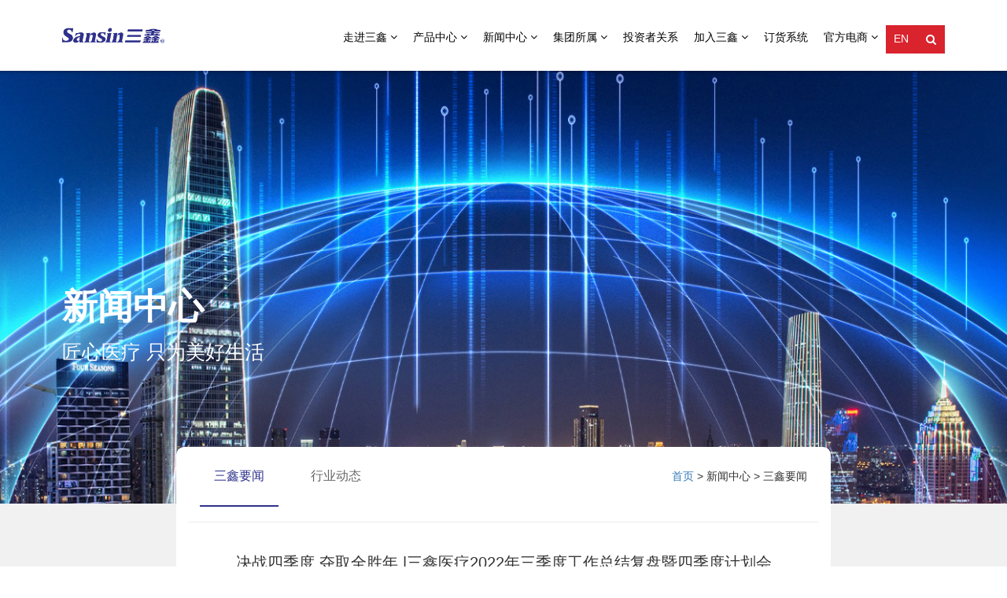

--- FILE ---
content_type: text/html; charset=UTF-8
request_url: https://sanxin-med.com/archives/1300
body_size: 7366
content:
<!DOCTYPE html>
<html lang="en">
<head>
   <title>决战四季度 夺取全胜年 |三鑫医疗2022年三季度工作总结复盘暨四季度计划会江西三鑫医疗科技股份有限公司</title>
<!-- custom-theme -->
<meta name="viewport" content="width=device-width, initial-scale=1">
<meta http-equiv="Content-Type" content="text/html; charset=utf-8" />
<meta http-equiv="X-UA-Compatible" content="IE=edge">
<meta name="keywords" content="三鑫医疗,医用耗材,注射类,血液净化类,输液输血类,留置导管类,江西三鑫医疗,江西三鑫医疗科技股份有限公司" />
<meta name="description" content="江西三鑫医疗科技股份有限公司主要产品：注射类系列【常规注射器、自毁式注射器、防针剌式自毁注射器等】、输液类系列【常规输液器、滴定管式输液器、袋式输液器、非PVC输液器、精密调节输液器、避光输液器、延长管等】、留置针、中心静脉导管、血液透析系列【针、管、液、器】等4大系列30余个品种1000多种型号规格的国内注册或已经受理注册的产品。" />

<link href="https://sanxin-med.com/wp-content/themes/sanxin/css/bootstrap.css" rel="stylesheet" type="text/css" media="all" />
<link href="https://sanxin-med.com/wp-content/themes/sanxin/css/style.css" rel="stylesheet" type="text/css" media="all" />
<link href="https://sanxin-med.com/wp-content/themes/sanxin/css/font-awesome.css" rel="stylesheet"> 
<link rel="stylesheet" href="https://sanxin-med.com/wp-content/themes/sanxin/css/animate.min.css">


<!--发展历程-->


 </head>

<script src="https://sanxin-med.com/wp-content/themes/sanxin/js/product/jquery-2.2.4.min.js" ></script>
<body>
 	   <div class="header">
 <div class="zdb">
 
 </div>
			   <header class="header-main header-main1">
				 <div class="container">
				<nav class="navbar navbar-default">
						<div class="navbar-header">
							<button type="button" class="navbar-toggle" data-toggle="collapse" data-target="#bs-example-navbar-collapse-1">
								<span class="sr-only">Toggle navigation</span>
								<span class="icon-bar"></span>
								<span class="icon-bar"></span>
								<span class="icon-bar"></span>
							</button>
							<div class="topL fl">
							<a class="logo fl" href="/" ><img src="https://sanxin-med.com/wp-content/themes/sanxin/images/logo.png" class="img-responsive"></a>
							
							<div class="clear"></div>
						</div>
							
								</div>
						<!-- navbar-header -->
						<div class="collapse navbar-collapse" id="bs-example-navbar-collapse-1">
						<div class=" navbar-right">
							<ul class="nav navbar-nav">
								
									<!-- <li class="scroll hvr-outline-in"><a href="/">首页</a></li> -->
									
									<li class="dropdown"><a href="/about" class="dropdown-toggle "  data-hover="dropdown" data-delay="0" data-close-others="false">走进三鑫 <i class="fa fa-angle-down"></i></a>
										<ul class="dropdown-menu">
											<li><a href="/about#about" >集团介绍</a></li>
											<li><a href="/about#wh" >企业文化</a></li>
											<li><a href="/about#lc" >发展历程</a></li>
											<li><a href="/about#zz" >企业杂志</a></li>
											<li><a href="/about#hc" >企业画册</a></li>
											<!-- <li><a href="/cn/about#sp" >企业视频</a></li> -->
											<li><a href="https://f3da3xfgv.wasee.com/wt/f3da3xfgv?preview=1" >VR展示</a></li>
											
											
										</ul>
									</li>	
									<li class="dropdown"><a href="/product" class="dropdown-toggle "  data-hover="dropdown" data-delay="0" data-close-others="false">产品中心 <i class="fa fa-angle-down"></i></a>
										<ul class="dropdown-menu">
										<li><a href="/archives/category/xy" >血液净化系列</a></li>
										<li><a href="/archives/category/sy/" >给药器具系列</a></li>
										<li><a href="/archives/category/xx/" >心胸外科系列</a></li>
										<li><a href="/archives/category/xgjr/">血管介入系列</a></li>
										<li><a href="/archives/category/tnb/">糖尿病系列</a></li>
											
										</ul>
									</li>									

									<li class="dropdown"><a href="/archives/category/yw/" class="dropdown-toggle "  data-hover="dropdown" data-delay="0" data-close-others="false">新闻中心 <i class="fa fa-angle-down"></i></a>
										<ul class="dropdown-menu">
											<li><a href="/archives/category/yw/" >三鑫要闻</a></li>
											<li><a href="/archives/category/hy/" >行业动态</a></li>
											
										</ul>
									</li>

									

									<li class="dropdown"><a href="/affiliation" class="dropdown-toggle "  data-hover="dropdown" data-delay="0" data-close-others="false">集团所属 <i class="fa fa-angle-down"></i></a>
										<ul class="dropdown-menu">
											<li><a href="http://www.ynsansin.com/"target="_blank" >云南三鑫</a></li>
											<li><a href="http://www.china-wls.com/" target="_blank" >成都威力生</a></li>
											<li><a href="/xwk" target="_blank" >鑫威康贸易</a></li>
											<li><a href="/hlj" target="_blank" >黑龙江鑫品晰</a></li>
											<li><a href="/fle" target="_blank" >宁波菲拉尔</a></li>
											<li><a href="http://www.scwls.cn" target="_blank" >四川威力生</a></li>
											<li><a href="/jxctk"target="_blank" >江西呈图康</a></li>
											<li><a href="/jxsdk"target="_blank" >江西圣丹康</a></li>
											<li><a href="/kwn"target="_blank" >江西钶维肽</a></li>
										</ul>
									</li>
									<li><a class="scroll hvr-outline-in" href="http://rs.p5w.net/c/300453.shtml" target="_blank">投资者关系</a></li>
									
									<li class="dropdown"><a href="/cn/join" class="dropdown-toggle " data-hover="dropdown" data-delay="0" data-close-others="false">加入三鑫 <i class="fa fa-angle-down"></i></a>
										<ul class="dropdown-menu">
											<li><a href="/join/" >人才招聘</a></li>
											<li><a href="/py/" >人才培养</a></li>
											<li><a href="/rx/" >招聘热线</a></li>
											<li><a href="/contact" >联系我们</a></li>
										</ul>
									</li>
									<li><a class="scroll hvr-outline-in" href="http://crm.sanxin-med.com:8080/a/login;JSESSIONID=eab62b713460442980d3a0c27720e7f2" target="_blank">订货系统</a></li>
									<li class="dropdown"><a href="#" class="dropdown-toggle " data-toggle="dropdown" data-hover="dropdown" data-delay="0" data-close-others="false">官方电商 <i class="fa fa-angle-down"></i></a>
										<ul class="dropdown-menu">
											<li><a href="https://sansin.jd.com/" target="_blank">京东旗舰店</a></li>
											
										</ul>
									</li>
								<li><a class="scroll hvr-outline-in en" href="https://www.sanxin-med.com/en/">EN</a></li>
									<div id="sb-search" class="sb-search">
										<form method="get" class="newsletter-signup" id="searchform" action="https://sanxin-med.com/">
											<input class="sb-search-input" type="text" value=""  name="s" id="s" value="输入关键字">
											
											<input class="sb-search-submit" type="submit" value="">
											<span class="sb-icon-search" title="搜索"><img src="https://sanxin-med.com/wp-content/themes/sanxin/images/sousuo.png"></span>
										</form>
									</div>
							  </ul>
							  		
						</div>
						</div>
					
						<div class="clearfix"> </div>	
					</nav>
				 <div class="clearfix"> </div>
			   </div>
			   </header>
		</div>
				
<!-------搜索框------->

		






	<!--内页banner-->
       <section class="page-title" >
	   <div class="slideshow-image" align="center"><img src="https://sanxin-med.com/wp-content/themes/sanxin/images/nynewbanner.jpg" /></div>
    	<div class="container">
        	<div class="sec-title">
                <h1 class="wow fadeIn" data-wow-duration="2s" data-wow-delay="0.5s">新闻中心</h1>
                <div class="bread-crumb wow fadeIn" data-wow-duration="2s" data-wow-delay="1s"><p>匠心医疗 只为美好生活</p></div>
            </div>
        </div>
	
    </section>

	

<!--中间部分开始-->
	
	
	<div class="artnews">
			<div class="container artnewny">
			<div class="row">
			<div class="ins-navbox1 col-lg-6">
			<li><a href='/archives/category/yw' class='hover'>三鑫要闻</a></li>
			  <li><a href="/archives/category/hy" role="button"  data-wow-duration="2s" data-wow-delay="0.5s">行业动态</a></li> 
                
				</div>
			<div class="col-lg-6 dangqianweizhi visible-lg-block">
				<span><a href='/'>首页</a> > 新闻中心 > 三鑫要闻</span>
			</div>
			</div>
				<hr/>
				<div class="artnewbt">
					<h2>决战四季度 夺取全胜年 |三鑫医疗2022年三季度工作总结复盘暨四季度计划会</h2>
					
				<div class="info"><span>来源：三鑫医疗</span><span >&nbsp;&nbsp;&nbsp;&nbsp;时间：2022年10月20日 </span></div>	
				</div>
			<div class="ptb--30">
					<img class="size-full wp-image-1301 aligncenter" src="/wp-content/uploads/2022/10/2022-10-2038-1.jpg" alt="" width="785" height="7821" />
			</div>
			<div class="edit_nav  edit_news">
			<div class="left wow fadeInUp" data-wow-delay="0.5s"  data-wow-duration="1.3s">
					<p class="fnt_16"><li>上一篇: <a href="https://sanxin-med.com/archives/1296" rel="prev">高标准引领高质量发展 | 三鑫医疗2022年世界标准日主题活动</a></li></p>
					
				
			</div>
			<div class="right wow fadeInUp" data-wow-delay="0.5s"  data-wow-duration="1.3s">
				<p class="fnt_16"> <li>下一篇: <a href="https://sanxin-med.com/archives/1304" rel="next">实干担当 砥砺奋进丨三鑫医疗党总支深入学习传达二十大会议精神</a></li>	</p>
			</div>
		</div>
			</div>
	
	</div>




<!--中间部分结束--->







<!--底部代码-->
  
<!--底部代码-->
  <footer>
<!--电脑端-->
	<div class="container">
		<div class="row db1 visible-lg-block" >
			<div class="col-lg-1 wow fadeIn" data-wow-delay="0.3s"  data-wow-duration="1.3s" >
				<span>走进三鑫</span>
				<ul>
					<li>
						<a href="/about#about">集团介绍</a>
					</li>
					<li>
						<a href="/about#wh">企业文化</a>
					</li>
					<li>
						<a href="/about#lc">发展历程</a>
					</li>
					<li>
						<a href="/about#zz">企业杂志</a>
					</li>
					<li><a href="/about#hc" >企业画册</a></li>
					<!-- <li> -->
						<!-- <a href="/cn/about#sp">企业视频</a> -->
					<!-- </li> -->
					<li>
						<a href="https://f3da3xfgv.wasee.com/wt/f3da3xfgv?preview=1" target="_blank">VR展示</a>
					</li>
					
				</ul>
			</div>
			<div class="col-lg-1 wow fadeIn" data-wow-delay="0.3s"  data-wow-duration="1.3s">
				<span>产品中心</span>
				<ul>
				<li><a href="/archives/category/xy" >血液净化系列</a></li>
										<li><a href="/archives/category/sy/" >给药器具系列</a></li>
										<li><a href="/archives/category/xx/" >心胸外科系列</a></li>
										<li><a href="/archives/category/xgjr/">血管介入系列</a></li>
										<li><a href="/archives/category/tnb/">糖尿病系列</a></li>
				</ul>
			</div>
			<div class="col-lg-1 wow fadeIn" data-wow-delay="0.4s"  data-wow-duration="1.3s">
				<span>新闻中心</span>
				<ul>
					<li><a href="/archives/category/yw/" >三鑫要闻</a></li>
					<li><a href="/archives/category/hy/" >行业动态</a></li>
					
				
					
				</ul>
			</div>
		
			<div class="col-lg-1 wow fadeIn" data-wow-delay="0.5s"  data-wow-duration="1.3s">
				<span>集团所属</span>
				<ul>
					<li>
						<a href="/ynsx" target="_blank">云南三鑫</a>
					</li>
					<li>
						<a href="http://www.china-wls.com/" target="_blank">成都威力生</a>
					</li>
					<li>
						<a href="/xwk" target="_blank">鑫威康贸易</a>
					</li>
					<li>
						<a href="/hlj" target="_blank">黑龙江鑫品晰</a>
					</li>
					<li>
						<a href="/fle" target="_blank">宁波菲拉尔</a>
					</li>
					<li>
						<a href="http://www.scwls.cn" target="_blank">四川威力生</a>
					</li>
					<li>
						<a href="/jxctk" target="_blank">江西呈图康</a>
					</li>
					<li><a href="/jxsdk"target="_blank" >江西圣丹康</a></li>
					<li><a href="/kwn"target="_blank" >江西钶维肽</a></li>
				</ul>
			</div>
			<div class="col-lg-1 wow fadeIn" data-wow-delay="0.5s"  data-wow-duration="1.3s">
				<span><a href="http://rs.p5w.net/c/300453.shtml" target="_blank">投资者关系</a></span>
				
			</div>
			<div class="col-lg-1 wow fadeIn" data-wow-delay="0.6s"  data-wow-duration="1.3s">
				<span>加入三鑫</span>
				<ul>
					<li>
						<a href="/join/">人才招聘</a>
					</li>
					<li>
						<a href="/py/">人才培养</a>
					</li>
					<li>
						<a href="/rx/">招聘热线</a>
					</li>
					<li>
						<a href="/contact" >联系我们</a>
					</li>
					
					
				</ul>
			</div>
				<div class="col-lg-1 wow fadeIn" data-wow-delay="0.4s"  data-wow-duration="1.3s">
				<span><a href="http://crm.sanxin-med.com:8080/a/login;JSESSIONID=eab62b713460442980d3a0c27720e7f2" target="_blank">订货系统</a></span>
			
			</div>
			<div class="col-lg-1 wow fadeIn" data-wow-delay="0.6s"  data-wow-duration="1.3s">
				<span>官方电商</span>
				<ul>
					<li>
						<a href="https://sansin.jd.com/" target="_blank">京东旗舰店</a>
					</li>
					
					
				</ul>
			</div>
			<div class="col-lg-3 dbewm">
			
			<div class="col-lg-12">
			<div class="col-lg-6">
				<img src="https://sanxin-med.com/wp-content/themes/sanxin/images/wxewm.jpg" class="img-responsive wow fadeIn" data-wow-delay="0.3s"  data-wow-duration="1.3s">
				<h5 class="wow fadeIn" data-wow-delay="0.3s"  data-wow-duration="1.3s">官方微信公众号</h5>
				
			</div>
			<div class="col-lg-6">
				<img src="https://sanxin-med.com/wp-content/themes/sanxin/images/wzewm.png" class="img-responsive wow fadeIn" data-wow-delay="0.5s"  data-wow-duration="1.3s">
				<h5 class="wow fadeIn" data-wow-delay="0.3s"  data-wow-duration="1.3s">手机网站</h5>
			</div>
			</div>
			
			</div>
		</div>
		
	
		
	</div>
	
	
	
	
	
	
	
	<style>
		.visible-sm-block .panel-title{
			font-size:16px;
		}
	</style>
	
	<!-----手机端----->
	
	<div class="row db1 visible-xs-block visible-sm-block" >
<div class="panel-group wow fadeIn" id="accordion">

	<div class="panel panel-default wow fadeIn" data-wow-delay="0.5s"  data-wow-duration="1.3s" >
	<a data-toggle="collapse" data-parent="#accordion"  href="#collapseOne">
		<div class="panel-heading">
		<div class="sjdbu"> 
			<h4 class="panel-title">
			走进三鑫
				
			</h4>
			<span>+</span>
		</div>
		</div>
		</a>
		<div id="collapseOne" class="panel-collapse collapse ">
			<ul>
					<li>
						<a href="/about#about">集团介绍</a>
					</li>
					<li>
						<a href="/about#wh">企业文化</a>
					</li>
					<li>
						<a href="/about#lc">发展历程</a>
					</li>
					<li>
						<a href="/about#zz">企业杂志</a>
					</li>
					<!-- <li> -->
						<!-- <a href="/cn/about#sp">企业视频</a> -->
					<!-- </li> -->
					<li>
						<a href="https://720yun.com/t/fe3ju5yu5O2?scene_id=22376260" target="_blank">VR展示</a>
					</li>
					
				</ul>
		</div>
	</div>
	
	
		<div class="panel panel-default wow fadeIn" data-wow-delay="0.6s"  data-wow-duration="1.3s" >
	<a data-toggle="collapse" data-parent="#accordion"  href="#collapse2">
		<div class="panel-heading">
		<div class="sjdbu"> 
			<h4 class="panel-title">
			产品中心
				
			</h4>
			<span>+</span>
		</div>
		</div>
		</a>
		<div id="collapse2" class="panel-collapse collapse ">
			<ul>
					<li><a href="/archives/category/xy" >血液净化系列</a></li>
					<!--<li><a href="/archives/category/lz/" >留置导管系列</a></li>
					<li><a href="/archives/category/zs/" >注射系列</a></li>-->
					<li><a href="/archives/category/sy/" >输注系列</a></li>
					<li><a href="/archives/category/xx/" >心胸外科系列</a></li>
					<!--<li><a href="/archives/category/fh/" >防护系列</a></li>-->
					<li><a href="/jxctk" >辐照灭菌系列</a></li>
					
				</ul>
		</div>
	</div>
	
	
	
	<div class="panel panel-default wow fadeIn" data-wow-delay="0.7s"  data-wow-duration="1.3s" >
	<a data-toggle="collapse" data-parent="#accordion"  href="#collapse3">
		<div class="panel-heading">
		<div class="sjdbu"> 
			<h4 class="panel-title">
			新闻中心
				
			</h4>
			<span>+</span>
		</div>
		</div>
		</a>
		<div id="collapse3" class="panel-collapse collapse ">
			<ul>
					<li><a href="/archives/category/yw/" >三鑫要闻</a></li>
											<li><a href="/archives/category/hy/" >行业动态</a></li>
					
					
				</ul>
		</div>
	</div>
	
	
	
	
	<div class="panel panel-default wow fadeIn" data-wow-delay="0.9s"  data-wow-duration="1.3s">
	<a data-toggle="collapse" data-parent="#accordion"  href="#collapse4">
		<div class="panel-heading">
		<div class="sjdbu"> 
			<h4 class="panel-title">
			集团所属
				
			</h4>
			<span>+</span>
		</div>
		</div>
		</a>
		<div id="collapse4" class="panel-collapse collapse ">
			<ul>
					<li>
						<a href="/ynsx" target="_blank">云南三鑫</a>
					</li>
					<li>
						<a href="http://www.china-wls.com/" target="_blank">成都威力生</a>
					</li>
					<li>
						<a href="/xwk" target="_blank">鑫威康贸易</a>
					</li>
					<li>
						<a href="/hlj" target="_blank">黑龙江鑫品晰</a>
					</li>
					<li>
						<a href="/fle" target="_blank">宁波菲拉尔</a>
					</li>
					<li>
						<a href="/scwls" target="_blank">四川威力生</a>
					</li>
					<li>
						<a href="/jxctk" target="_blank">江西呈图康</a>
					</li>
					<li><a href="/jxsdk"target="_blank" >江西圣丹康</a></li>
					
				</ul>
		</div>
	</div>
	
	
	<div class="panel panel-default wow fadeIn" data-wow-delay="1.0s"  data-wow-duration="1.3s">
	<a   href="http://rs.p5w.net/c/300453.shtml" target="_blank">
		<div class="panel-heading">
		<div class="sjdbu"> 
			<h4 class="panel-title">
			投资者关系
				
			</h4>
			<span>+</span>
		</div>
		</div>
		</a>
		
	</div>
	
	
	<div class="panel panel-default wow fadeIn" data-wow-delay="1.1s"  data-wow-duration="1.3s">
	<a data-toggle="collapse" data-parent="#accordion"  href="#collapse5">
		<div class="panel-heading">
		<div class="sjdbu"> 
			<h4 class="panel-title">
			加入三鑫
				
			</h4>
			<span>+</span>
		</div>
		</div>
		</a>
		<div id="collapse5" class="panel-collapse collapse ">
		<ul>
					<li>
						<a href="/join/">人才招聘</a>
					</li>
					<li>
						<a href="/py/">人才培养</a>
					</li>
					<li>
						<a href="/rx/">招聘热线</a>
					</li>
					<li>
						<a href="/contact">联系我们</a>
					</li>
					
					
				</ul>
		</div>
	</div>
	<div class="panel panel-default wow fadeIn" data-wow-delay="0.8s"  data-wow-duration="1.3s">
	<a   href="http://47.92.85.248:8080/a/login;JSESSIONID=c089ed885b5c4f5bba0efea6f155c54e" target="_blank">
		<div class="panel-heading">
		<div class="sjdbu"> 
			<h4 class="panel-title">
			订货系统
				
			</h4>
			<span>+</span>
		</div>
		</div>
		</a>
		
	</div>
	<div class="panel panel-default wow fadeIn" data-wow-delay="1.2s"  data-wow-duration="1.3s">
	<a data-toggle="collapse" data-parent="#accordion"  href="#collapse6">
		<div class="panel-heading">
		<div class="sjdbu"> 
			<h4 class="panel-title">
			官方电商
				
			</h4>
			<span>+</span>
		</div>
		</div>
		</a>
		<div id="collapse6" class="panel-collapse collapse ">
		<ul>
				<li>
						<a href="https://sansin.jd.com/" target="_blank">京东旗舰店</a>
					</li>
					
				</ul>
		</div>
	</div>
	
	
	</div>
	</div>
	
	
	<div class="  visible-xs-block visible-sm-block">
	<div class="col-lg-12" style="display: flex;justify-content: space-between;padding-bottom: 15px;">
			<div class="col-lg-6" style="width:49.5%;text-align:center;color:#fff;line-height:30px;">
				<img src="https://sanxin-med.com/wp-content/themes/sanxin/images/wxewm.jpg" class="img-responsive wow fadeIn" data-wow-delay="0.3s"  data-wow-duration="1.3s">
				<h5 style="line-height:36px;font-size:16px">官方微信公众号</h5>
				
			</div>
			<div class="col-lg-6" style="width:49.5%;text-align:center;color:#fff;line-height:30px;">
				<img src="https://sanxin-med.com/wp-content/themes/sanxin/images/wzewm.png" class="img-responsive wow fadeIn" data-wow-delay="0.5s"  data-wow-duration="1.3s">
				<h5 style="line-height:36px;font-size:16px">手机网站</h5>
			</div>
			</div>
	</div>
	
	
	
	
	
<div class="zuidibu container">
			<hr class="dbhr">
			<div class="row zdbwz">
					<div class="col-lg-6 wow fadeIn" data-wow-delay="0.3s"  data-wow-duration="1.3s">
						<span>Copyrights &#169; 2026 All Rights Reserved by &nbsp;江西三鑫医疗科技股份有限公司&nbsp; 版权所有 </span>
					</div>
					<div class="col-lg-6 zdbwzright wow fadeIn" data-wow-delay="0.3s"  data-wow-duration="1.3s">
						<span>备案号：&nbsp;<a href="http://beian.miit.gov.cn/"target="_blank">赣ICP备2022006892号-1    <a href="http://mpa.jiangxi.gov.cn"target="_blank">互联网药品信息服务资格证书：赣A202207910184</a><br/><a href="http://www.beian.gov.cn/portal/registerSystemInfo?recordcode=36012102000150"target="_blank">赣公网安备 36012102000150号</a>&nbsp;&nbsp;&nbsp;&nbsp;技术支持：&nbsp;<a href=""><img src="https://sanxin-med.com/wp-content/themes/sanxin/images/huaqi.png" class=" dblogo"></a>&nbsp;&nbsp;支持ipv4和ipv6双向访问</span>
					</div>
			</div>
		</div>
</footer>
  






<!-- for bootstrap working -->

 
	<script src="https://sanxin-med.com/wp-content/themes/sanxin/js/bootstrap.js"></script>

 <script src="https://sanxin-med.com/wp-content/themes/sanxin/js/wow.min.js"></script> 
<script type="text/javascript">
　　　　new WOW().init();
</script>
   
<!-- //for bootstrap working -->
<script type="text/javascript" src="https://sanxin-med.com/wp-content/themes/sanxin/js/move-top.js"></script>
	<script type="text/javascript">
		$(document).ready(function() {
			/*
				var defaults = {
				containerID: 'toTop', // fading element id
				containerHoverID: 'toTopHover', // fading element hover id
				scrollSpeed: 1200,
				easingType: 'linear' 
				};
			*/
								
			$().UItoTop({ easingType: 'easeOutQuart' });
								
			});
	</script>


 
 <!--搜索框--->

 <!-- Popper js -->
    <script src="https://sanxin-med.com/wp-content/themes/sanxin/js/product/popper.min.js" ></script>
         <script src="https://sanxin-med.com/wp-content/themes/sanxin/js/product/swiper.js" ></script>
    <!-- Plugins js -->
    <script src="https://sanxin-med.com/wp-content/themes/sanxin/js/product/plugins.js" ></script>
    <!-- Active js -->
    <script src="https://sanxin-med.com/wp-content/themes/sanxin/js/product/active.js" ></script>


     <script src="https://sanxin-med.com/wp-content/themes/sanxin/js/jquery.appear.js" ></script>
	<script src="https://sanxin-med.com/wp-content/themes/sanxin/js/classie.js" ></script>
	<script src="https://sanxin-med.com/wp-content/themes/sanxin/js/uisearch.js" ></script>
	<script src="https://sanxin-med.com/wp-content/themes/sanxin/js/custom.js" ></script>
	<script>
$(function(){

    var swiper1 = new Swiper('.top .swiper-container', {
      slidesPerView:6,
      spaceBetween: 2,
    });


    var act = $('.pro-left-mm2 .swiper-slide-active').index();
    console.log(act)
    var swiper2 = new Swiper('.pro-left-mm2', {
  
      slidesPerView:3,
      spaceBetween: 2,
      watchSlidesVisibility: true,
      watchSlidesProgress: true,
  
      initialSlide :act,

      on:{
  
        sliderMove: function(event){
          event.preventDefault();
        },
      }
    });




    $(".pro-left-mm2 a").each(function(){
      console.log($(this).find('p').html())
      if($(this).find('p').html() == '三鑫医疗'){
        $(this).css('padding-left','10px')
        $(this).css('padding-right','10px')
      }
  });


})

</script>
</body>
</html>

--- FILE ---
content_type: text/css
request_url: https://sanxin-med.com/wp-content/themes/sanxin/css/style.css
body_size: 31014
content:
html, body{
    font-size: 100%;
	background:#ffffff;
	margin: 0;
	padding: 0;
	overflow-x: hidden;
	font-family: '微软雅黑', sans-serif;
	
}
p,ul li,ol li{
	margin:0;
	font-size:14px;
	line-height:26px;
}
h1,h2,h3,h4,h5,h6{
	margin:0;
	font-family: '微软雅黑', sans-serif;
}
ul,label{
	margin:0;
	padding:0;
}
body a:hover{
	text-decoration:none;
}
input[type="submit"],input[type="reset"],a{
	-webkit-transition: 0.5s ease-in;
    -moz-transition: 0.5s ease-in;
    -ms-transition: 0.5s ease-in;
    -o-transition: 0.5s ease-in;
    transition:0.5s ease-in;
}

/*--Banner stats here--*/
/*--header--*/

#header{
	height:110px;
position: fixed;
z-index:10000;
}
.sb-icon-search{
	
    background: #d9232d;
}
.sb-search {
	position: relative;
	width: 0%;
	min-width: 36px;
	height: 36px;
	float: right;
	overflow: hidden;
	-webkit-transition: width 0.3s;
	-moz-transition: width 0.3s;
	transition: width 0.3s;
	-webkit-backface-visibility: hidden;
}

.sb-search-input {
	position: absolute;
	top: 0;
	right: 0;
	border: none;
	outline: none;
	background: #444444;
	width: 50%;
	height: 36px;
	margin: 0;
	z-index: 10;
	padding: 2px 41px 2px 10px;
	font-family: 微软雅黑;
	font-size: 14px;
	color: #FFF;
}

.sb-search-input::-webkit-input-placeholder {
	color: #efb480;
}

.sb-search-input:-moz-placeholder {
	color: #efb480;
}

.sb-search-input::-moz-placeholder {
	color: #efb480;
}

.sb-search-input:-ms-input-placeholder {
	color: #efb480;
}

.sb-icon-search,
.sb-search-submit  {
	width: 36px;
	height: 36px;
	display: block;
	position: absolute;
	right: 0;
	top: 0;
	padding: 0;
	margin: 0;
	line-height: 36px;
	text-align: center;
	cursor: pointer;
}

.sb-search-submit {
	background: #fff; /* IE needs this */
	-ms-filter: "progid:DXImageTransform.Microsoft.Alpha(Opacity=0)"; /* IE 8 */
    filter: alpha(opacity=0); /* IE 5-7 */
    opacity: 0;
	color: transparent;
	border: none;
	outline: none;
	z-index: -1;
}

.sb-icon-search {
	color: #fff;
	z-index: 90;
	font-size: 14px;
	font-family: 'FontAwesome';
	speak: none;
	font-style: normal;
	font-weight: normal;
	font-variant: normal;
	text-transform: none;
	-webkit-font-smoothing: antialiased;
	-webkit-border-radius: 2px 2px 2px 2px;
		-moz-border-radius: 2px 2px 2px 2px;
			border-radius: 2px 2px 2px 2px;
}

.sb-icon-search:before {
	content: "\f002";
}

/* Open state */
.sb-search.sb-search-open,
.no-js .sb-search {
	width: 100%;
	
}

.sb-search.sb-search-open .sb-icon-search,
.no-js .sb-search .sb-icon-search {
	background: #666;
	color: #fff;
	z-index: 11;
}

.sb-search.sb-search-open .sb-search-submit,
.no-js .sb-search .sb-search-submit {
	z-index: 90;
}
.zdb{
	/*height:110px;*/
}

.header-main {
  clear: both;
    height: 90px;
   
    z-index: 999;
    position: fixed;
   width:100%;
   
	    top: 0;
    right: 0;
    left: 0;

}
.bg {
  clear: both;
    height: 90px;
    background: #fff;
    z-index: 999;
    position: fixed;
   width:100%;
    -webkit-box-shadow: 0px 0px 5px rgba(0,0,0,0.2);
    box-shadow: 0px 0px 5px rgba(0,0,0,0.2);
	    top: 0;
    right: 0;
    left: 0;

}
.gp{
	height: 55px;
	border-left: 1px solid #ddd;
	padding: 0px 0px 0px 15px;
	overflow: hidden;
	margin: 10px 0px 10px 15px;
}
.gp span{
	display: block;
	overflow: hidden;
	font-size: 14px;
	color:#666;
	font-weight: bold;
}
.gpCont{
	overflow: hidden;
	font-size: 20px;
	color:#15901f;
	line-height: 40px;
}
.gpCont span{
	float: left;
	
	color:red;
}
.gp i{
	padding-right: 20px;
	font-size: 30px;
	float: left;
}
.fl {
    float: left;
    display: inline;
}
/*--header end here--*/
.navbar-nav2{
	display:none;
}
.navbar-nav22{
	display:block!important;
}
/*-- Navbar --*/
.navbar img{
	width:230px;
	    margin-top: 20px;
}

.navbar-default .navbar-collapse, .navbar-default .navbar-form {
    border-color:transparent;
}
.navbar-default .navbar-brand {
     font-size: 3em;
    color: #FFF;
    text-shadow: 3px 3px #000000;
	text-decoration:none;
	font-weight: bold;
}
.navbar {
	    padding: 10px 0;
	margin-bottom:0px;
}
.navbar-nav>li {
    float: left;
    margin-right:18px;
}
.navbar-default .navbar-nav>li>a {
    color: #000;
 
    text-transform: uppercase;
    padding: 5px 10px;
    font-size: 16px;
	font-weight:400;
	
}
.navbar-default .navbar-nav>li>a::after{
	    transition: 0.6s;
    z-index: -1;
    position: absolute;
    left:20%;
    top: 0;
    content: "";
    width: 0;
    height: 100%;
    border-bottom:2px solid #2F318B;
		margin:0px auto;
}
.navbar-default .navbar-nav>li>a:hover::after{
	    width: 50%;
		color:#fff;
	
}


.dropdown-menu {
    position: absolute;
    top: 100%;
    left: 0px;
    z-index: 1000;
    display: none;
    float: left;
    min-width: 160px;
    padding: 5px;
    margin: 2px 0 0;
    font-size: 14px;
    letter-spacing: 1px;
    text-transform: uppercase;
    text-align: center;
}
.navbar-right .dropdown-menu {
    right: -25px;
}
.dropdown-menu > li > a:hover, .dropdown-menu > li > a:focus {
    color: #2F318B;
    background-color: transparent;
}
.navbar-default .navbar-nav > .open > a, .navbar-default .navbar-nav > .open > a:hover, .navbar-default .navbar-nav > .open > a:focus {
    color: #2F318B;
    background-color: transparent;
}
ul.nav.navbar-nav {
    margin-top:1.4em;
}
.navbar-default .navbar-brand:focus, .navbar-default .navbar-brand:hover {
    color: #211356;
    background:none!important;
}
.navbar-default .navbar-toggle .icon-bar {
    background-color: #FFF;
}
.navbar-default .navbar-toggle:focus, .navbar-default .navbar-toggle:hover {
    background-color: rgba(0, 0, 0, 0.55);
    border-color: #fff;
}
.navbar-default .navbar-nav>li>a:focus, .navbar-default .navbar-nav>li>a:hover {
    color: #2F318B;
    background-color: transparent;
}
.navbar-default .navbar-nav>.active>a, .navbar-default .navbar-nav>.active>a:focus, .navbar-default .navbar-nav>.active>a:hover {
    color: #211356;
    background-color: #EB4549;
}
.navbar-default {
    border-color: #e7e7e7;
    border: none!important;
    background: none!important;
	font-weight:600;
	
}
.navbar {
    border-radius: 0!important;
}
.navbar-brand {
    float: left;
    height: 50px;
    padding: 15px 15px;

    line-height: 45px;
}


/*导航下拉*/
header .nav .dropdown:hover > .dropdown-menu {
    display: block;
    margin-top: 0;
}
header .nav li .dropdown-menu li a {
   line-height: 30px;
   padding: 8px 12px;
}
.dropdown-menu{

}

.dropdown-menu li{
transition: 0.6s;
}

.dropdown-menu li:hover{
	    width: 100%;
		color:#fff;

background:#2F318B;
}
.dropdown-menu > li:hover a{
	color:#fff;
}
header .nav li .dropdown-menu  {
   padding: 0;
}
.dropdown-menu li:last-child  {
	padding-bottom: 0 !important;
	margin-bottom: 0;
}
header .navbar-nav > li > ul > li {
	border-bottom: 1px solid #eee;
}
header .navbar-nav > li > ul > li:last-child {
border-bottom: 0 !important;
}
header .navbar-nav > li > ul > li.dropdown-submenu > ul > li {
	border-bottom: 1px solid #eee;
}
.dropdown-menu  {
    box-shadow: none;
    border-radius: 0;
	border: 1px solid #eee;
}






header .navbar-nav > li  {
    padding-bottom: 28px;
   
}
	



header ul.nav li ul li a {	
	font-size:15px;
	border:none;
	font-weight:400;
	text-transform:none;
}


.en{
	
	background-color:#D9232D;
	color:#fff!important;
	height: 36px;
	line-height:24px!important;
}
.en:hover{
	background-color:#2F318B!important;
}








/*-- to-top --*/
#toTop {
	display: none;
	text-decoration: none;
	position: fixed;
	bottom: 20px;
	right: 2%;
	overflow: hidden;
	z-index: 999; 
	width: 40px;
	height: 40px;
	border: none;
	text-indent: 100%;
    background: url(../images/arrow.png) no-repeat 4px 4px ;
}
#toTopHover {
	width: 40px;
	height: 40px;
	display: block;
	overflow: hidden;
	float: right;
	opacity: 0;
	-moz-opacity: 0;
	filter: alpha(opacity=0);
}
/*-- //to-top --*/

/* Responsive design */
@media screen and (max-width: 1920px){

}
@media screen and (max-width: 1680px){

}
@media screen and (max-width: 1600px){

}
@media screen and (max-width: 1440px){
	.navbar-nav>li {
		margin-right: 15px;
	}
	.navbar img{
		    width: 170px;
	}
	.zdbwz{
		font-size:14px!important;
	}
}
@media screen and (max-width: 1366px){
	
}
@media screen and (max-width: 1280px){
	
}
@media screen and (max-width: 1080px){
	
}

@media screen and (max-width: 1024px){
	
}
@media screen and (max-width: 991px){
	.navbar-nav>li {
		margin-right: 10px;
	}
	.navbar-default .navbar-nav>li>a {
		letter-spacing: 1px;
		padding: 5px 5px;
		font-size: 14px;
	}
	
	.col-md-3.form-time-w3layouts, .form-date-w3-agileits, .form-left-agileits-w3layouts, .form-left-agileits-submit {
		width: 25%;
		float: left;
		padding: 5px;
	}
	.book-form form input[type="submit"] {
		padding: .7em 0em;
	}
	
}
@media screen and (max-width: 900px){
	
}
@media screen and (max-width: 800px){
	
}
@media screen and (max-width: 768px){
	.portfolio-grids {
		width: 50%;
		float: left;
	}
	section.portfolio-agileinfo i.fa.fa-search-plus {
		font-size: 40px;
		padding-top: 55px;
	}
	.mail-grid1, .agents, div#about, .banner-dott, .customer, .faq, .portfolio-agileinfo {
		padding: 40px 0;
	}
}
@media screen and (max-width: 736px){
	.navbar-header h1 a span {
		text-align: left;
	}

	.navbar-default .navbar-nav .open .dropdown-menu > li > a {
		color: #fff;
		padding: 10px;
		text-align: center;
	}
	.navbar-default .navbar-nav .open .dropdown-menu > li > a:hover, .navbar-default .navbar-nav .open .dropdown-menu > li > a:focus {
		color: #fff;
	}
	
}
@media screen and (max-width: 1680px){

	.syabout{
	margin-right: auto!important;
    margin-left:  auto!important;
	}
.navbar-nav>li{
		margin-right:15px;
	}
}
@media screen and (max-width:1600px){
	.indList_dl{
		    height: 300px!important;
    overflow: hidden;
	}
	.syaboutright p{
		    line-height: 2em!important;
	}
	.syabout{
		   
			    margin-right: auto!important;
    margin-left:  auto!important;
	}
.navbar-nav>li{
		margin-right:15px;
	}
.navbar-default .navbar-nav>li>a{
	font-size:14px;
}
}
@media screen and (max-width: 1440px){
		.navbar-nav>li{
		margin-right:10px;
	}
.navbar-default .navbar-nav>li>a{
	font-size:14px;
}
}
@media screen and (max-width: 1366px){
	.navbar img {
    width: 130px;
    margin-top: 25px;
}
	.header-main{
		height:90px;
	}
	.navbar{
		padding: 10px 0;
	}
	.navbar-nav>li{
		margin-right: 5px;
	}
.navbar-default .navbar-nav>li>a{
	font-size:14px;
}
	.zdb{
		/* height:90px; */
	}
	.indList_dl{
		height: 260px!important;
	}
	.ind1stRCont{
		padding: 15px 35px;
	}
	.syaboutright{
		    margin-top: 4%;
	}
	.syaboutright p{
		    line-height: 2em!important;
	}
	.syabout{
		   
			    margin-right: auto!important;
    margin-left:  auto!important;
	}
}
@media screen and (max-width: 1360px){
	.navbar img {
    width: 130px;
    margin-top: 25px;
}
	.header-main{
		height:90px;
	}
	.navbar{
		padding: 10px 0;
	}
	.zdb{
		/* height:90px; */
	}
	.navbar-nav>li{
		    margin-right: 0px;
	}
.navbar-default .navbar-nav>li>a{
	font-size:14px;
}
}

/* //Responsive design */

/*底部代码*/
footer{
	padding:1em 0;
	/*background-image: url(../images/dbbj4.png);*/
	background-color:#061047;
}
.db1{
	color:#fff;
	margin:3em 0;
}
.db1 a{
	color:#ebebeb;
}
.db1 a:hover{
	color:red;
}
.db1 ul li{
	list-style:none;
	line-height: 2.5em;
}
.db1 ul{
	    margin-top: 1em;
}
.db1 span{
	font-size: 18px;
    font-weight: bold;
}
.dbewm{
	text-align:center;
}
.dbewm img{
	margin:0px auto;
}
.dbewm h5{
	margin-top:1em;
}
.dbhr{
	    margin-top: 0rem;
    margin-left: 0;
    width: 99%;
    margin: 0px auto;
    border: 1px solid #9c9c9c;
}
.zuidibu{
	color:#fff;
	  
}
.zuidibu a{
	color:#fff;
}
.zuidibu a:hover{
	color:red
}
.zdbwz{
	margin-top:1em;
	font-size:15px;
}
.zdbwzright{
	text-align:right;
}
.dhxt{
	background: url(../images/dhxt.jpg)no-repeat center 0px;
    height: 350px;
    text-align: center;
}
.shzp{
	background: url(../images/shzp.jpg)no-repeat center 0px;
    height: 350px;
    text-align: center;
}
.dhxtshzp{
	overflow:hidden;
}
.dhxtshzp .row,.dhxtshzp .col-lg-6{
	margin-right:0px;
    margin-left: 0px;
}

/*底部上方css*/
.ind_link{
	display: inline-block;
    z-index: 1;
    position: relative;
    font-size: 14px;
    font-family: 微软雅黑;
    color: rgb(255, 255, 255);
    min-width: 160px;
    height: 50px;
    line-height: 50px;
    text-align: center;
    text-transform: uppercase;
    padding: 0px 10px;
    border-left: 10px solid rgb(47, 51, 140);
    background: rgb(58, 55, 55);
}
.dhxtshzp{
	color:#fff;
}
.dhxtshzp a:hover{color:#fff;}
.ind_link::after{
	transition: 0.6s;
    z-index: -1;
    position: absolute;
    left: 0;
    top: 0;
    content: "";
    width: 0;
    height: 100%;
    background: #2F318B;
}
.ind_link:hover::after{
	    width: 100%;
		color:#fff;
}
.dhxtshzp h2{
	margin-top:3em;
	
}
.dhxtshzp p {
	height:80px;
	line-height:80px;
}


/*产品展示*/


#mainBusiness {
	/*margin:0 259px;*/
	position: relative;
	padding:7% 0;
	background: url("../images/main_business_bg_1.jpg") no-repeat center bottom;
	background-size: cover;
}

.main-business-inner {
	max-width: 1500px;
	margin: 0px auto;
	height: 521px;
}

.business-list li>a {
	display: block;
	margin: 0 5px;
	position: relative;
	overflow: hidden;
	max-height: 465px;
}

.business-img-thum {
	position: relative;
}

.business-img-cover {
	position: absolute;
	top: 0;
	left: 0;
	bottom: 0;
	right: 0;
	max-width: 477px;
	background-color: rgba(0, 0, 0, 0.5);
	-webkit-transition: all 0.3s;
	-moz-transition: all 0.3s;
	-o-transition: all 0.3s;
	-ms-transition: all 0.3s;
	transition: all 0.3s;
}

.business-txt {
	position: absolute;
	left: 0;
	bottom: -60px;
	padding-bottom: 25px;
	overflow: hidden;
	width: 100%;
	max-width: 477px;
	background-color: rgba(0, 0, 0, 0.6);
	-webkit-transition: all 0.3s;
	-moz-transition: all 0.3s;
	-o-transition: all 0.3s;
	-ms-transition: all 0.3s;
	transition: all 0.3s;
	border-top: 1px solid #fff;
	border-top: 1px solid rgba(255, 255, 255, 0.3);
}

.business-txt>h2,
.business-txt>strong,
.business-txt>p {
	padding-left: 10px;
	-webkit-transition: all 0.3s;
	-moz-transition: all 0.3s;
	-o-transition: all 0.3s;
	-ms-transition: all 0.3s;
	transition: all 0.3s;
}

.business-txt>h2 {
	font-size: 24px;
	line-height: 90px;
	color: #fff;
	font-weight: 500;
	letter-spacing: -0.75px;
	padding-top: 0px;
}

.business-txt>strong {
	display: block;
	font-size:15px;
	line-height: 28px;
	color: #fff;
	opacity: 0.5;
	filter: Alpha(opacity=50);
	font-weight: 400;
	margin-bottom: 21px;
}

.business-txt>p {
	font-size: 16px;
	line-height: 28px;
	color: #fff;
	color: rgba(255, 255, 255, 0.5);
	letter-spacing: -0.75px;
	width: 100%;
	min-width: 610px;
	max-width: 610px;
	opacity: 0;
	filter: Alpha(opacity=00);
	font-weight: 300;
}

.business-txt>p span {
	display: block;
}

.business-list li>a img {}
.kwicks-expanded .business-img-cover {
	background: none;
}

.kwicks-expanded .business-img-cover {
	background: none;
}

.kwicks-expanded .business-txt {
	bottom: 0;
	background-color: rgba(47, 49, 139, 0.9);
}

.kwicks-expanded .business-txt>h2 {
	font-size: 28px;
}

.kwicks-expanded .business-txt>strong {
	font-size: 17px;
	line-height: 32px;
	font-weight: 500;
	opacity: 1.0;
	filter: Alpha(opacity=100);
}

.kwicks-expanded .business-txt>p {
	opacity: 1.0;
	filter: Alpha(opacity=100);
}





.business-list li:hover .business-img-cover {
	background: none;
}

.business-list li:hover .business-txt {
	bottom: 0;
	background-color: rgba(47, 49, 139, 0.9);
}

.business-list li:hover .business-txt>h2 {
	font-size: 28px;
}

.business-list li:hover .business-txt>strong {
	font-size: 17px;
	line-height: 32px;
	font-weight: 500;
	opacity: 1.0;
	filter: Alpha(opacity=100);
}

.business-list li:hover .business-txt>p {
	opacity: 1.0;
	filter: Alpha(opacity=100);
}



/* --------  Business -------- */
.main-business-inner-mobile {
	display: none;
}

.business-list-mobile {
	width: 100%;
}

.business-list-mobile>li {
	float: left;
	width: 49%;
	margin-left: 2%;
}

.business-list-mobile>li:first-child,
.business-list-mobile>li:nth-child(2),
.business-list-mobile>li:nth-child(3),
.business-list-mobile>li:nth-child(4) {
	margin-bottom: 2%;
}

.business-list-mobile>li>a {
	display: block;
	position: relative;
}

.business-list-mobile>li.mal0 {
	margin-left: 0;
}

.business-list-img-thum {
	width: 100%;
	position: relative;
	padding-top: 97.5%;
}

.business-list-img-thum>span {
	position: absolute;
	top: 0;
	left: 0;
	bottom: 0;
	right: 0;
}

.business-list-img-thum>span img {
	max-width: 100%;
	width: 100%;
	height: 100%;
}

.business-list-txt-thum {
	position: absolute;
	left: 0;
	bottom: 0;
	padding: 7% 5%;
	width: 90%;
	background-color: #153c9d;
	background-color: rgba(21, 60, 157, 0.9);
}

.business-list-txt-thum>h3 {
	font-size: 20px;
	line-height: 36px;
	color: #fff;
	font-weight: 400;
	letter-spacing: -1px;
}

.business-list-txt-thum>p {
	font-size: 15px;
	line-height: 20px;
	color: #fff;
	letter-spacing: -0.5px;
}

@media all and (max-width:1500px) {
	.main-business-inner {
		width: 94%;
	}
}

@media all and (max-width:1220px) {

	.business-txt>h2,
	.business-txt>strong,
	.business-txt>p {
		padding-left: 5px;
	}

	.business-txt>h2 {
		font-size: 22px;
		line-height: 44px;
	}

	.business-txt>strong {
		font-size: 18px;
		line-height: 24px;
		letter-spacing: -0.75px;
	}

	.business-txt>p {
		font-size: 14px;
		line-height: 24px;
		min-width: 223px;
		max-width: 223px;
		letter-spacing: -0.95px;
	}

	.business-txt>p span {
		display: inline;
	}

	.business-list li:hover .business-txt>h2 {
		font-size: 22px;
	}

	.business-list li:hover .business-txt>strong {
		font-size: 18px;
		line-height: 24px;
	}
}

@media all and (max-width:800px) {
	.main-business-inner {
		display: none;
	}

	.main-business-inner-mobile {
		display: block;
	}
}

@media all and (max-width:480px) {
	.business-list-txt-thum>h3 {
		font-size: 15px;
		line-height: 26px;
	}

	.business-list-txt-thum>p {
		font-size: 13px;
		line-height: 18px;
	}
}
.main-subtit {
	font-size: 19px;
	color: #000;
	
	font-weight: 300;
	text-align: center;
	margin-bottom: 4%;
	opacity: 0.8;
	filter: Alpha(opacity=80);
}
.main-tit {
	font-size: 35px;
	color: #00183a;
	font-weight: 400;
	text-align: center;
	margin-bottom: 1%;
}

.main-tit>span {
	display: inline-block;
	position: relative;
	font-family:"微软雅黑", sans-serif;
    color: rgba(0,0,0,0.7);
	
}
#mainBusiness hr{
	width:1%;
	border-top: 1px solid #2F318B;
	margin-top: 10px;
    margin-bottom: 10px;
	animation:myfirst 5s;
-webkit-animation:myfirst 5s;
animation-fill-mode: forwards;
}
@-webkit-keyframes myfirst /* Safari and Chrome */{
	
	
	100% {width:4%;}
	
	
}






/**
 * 首页 新闻
 * author kis2
 * @return
*/
.indTitleBox{
	overflow: hidden;
}
.indTitle{
	height: 40px;
	line-height: 40px;
	overflow: hidden;
}
.indTitle span{
	font-size: 28px;
	color:#000;
}
.indTitle i{
	font-size: 20px;
	color:#999;
}
.tab{
	overflow: hidden;
}
.tab_dl{
	overflow: hidden;
}
.tab_dl dd{
	float: left;
	display: inline;
	overflow: hidden;
	line-height: 40px;
}
a.tab_a{
	overflow: hidden;
	display: block;
	overflow: hidden;
	position: relative;
	padding: 0px 20px;
	font-size: 14px;
	color:#666;
	-webkit-transition: all 0.3s linear;
	-o-transition: all 0.3s linear;
	transition: all 0.3s linear;
}
.tab_a em{
	display: block;
	width: 20px;
	height: 100%;
	overflow: hidden;
	position: absolute;
	top: 0px;
	-webkit-transition: all 0.3s linear;
	-o-transition: all 0.3s linear;
	transition: all 0.3s linear;
	opacity: 0;
	filter: alpha(opacity=0);
}
.tab_dl dd.hover .tab_a,
.tab_a:hover{
	color:#2F318B;
}
.tabIconL{
	left: 0px;
	-webkit-transform: translateX(-10px);
	-ms-transform: translateX(-10px);
	-o-transform: translateX(-10px);
	transform: translateX(-10px);
	background: url("../images/tabIconL_h.png") no-repeat left center;
}
.tabIconR{
	right: 0px;
	-webkit-transform: translateX(10px);
	-ms-transform: translateX(10px);
	-o-transform: translateX(10px);
	transform: translateX(10px);
	background: url("../images/tabIconR_h.png") no-repeat right center;
}
.tab_dl dd.hover .tab_a em{
	-webkit-transform: translateX(0px);
	-ms-transform: translateX(0px);
	-o-transform: translateX(0px);
	transform: translateX(0px);
	opacity: 1;
	filter: alpha(opacity=100);
}
a.tabMore{
	height: 40px;
	line-height: 40px;
	display: block;
	overflow: hidden;
	padding-right: 15px;
	font-size: 14px;
	color:#666;
	background: url("../images/tabMore.png") no-repeat right center;
	-webkit-transition: all 0.3s linear;
	-o-transition: all 0.3s linear;
	transition: all 0.3s linear;
	margin-left: 10px;
}
.tabMore:hover{
	color:#57c282;
	background: url("../images/tabMore_h.png") no-repeat right center;
}
.ind1st{
	overflow: hidden;
	margin: 0px auto;
	
}
.indRow{
	padding: 0px 100px;
	overflow: hidden;
	position: relative;
}
.indCont{
	overflow: hidden;
	margin: 0px -15px;
}
.ind1stL,
.ind1stR{
	width: 50%;
	overflow: hidden;
	float: left;
	display: inline;
}
.ind1stLBox{
	overflow: hidden;
	position: relative;
	margin: 0px 15px;
}
.ind1stNews{
	position: relative;
	padding-top: 54.0023895%;
}
.ind1stLBox .center{
	display: block;
	width: 100%;
	height: 100%;
	overflow: hidden;
	position: absolute;
	left: 0px;
	top: 0px;
}
.indNewsSwiper{
	width: 100%;
	/*height: 455px;*/
	height: 100%;
}
.indNews_a{
	/*width: 840px;
	height: 455px;
	position: absolute;
	left: 50%;
	top:50%;
	margin-top: -227px;
	margin-left: -420px;*/
	display: block;
	padding-top: 54.0023895%;
}
.indNewsName{
	overflow: hidden;
	padding: 0px 20px;
	font-size: 16px;
	color:#fff;
	height: 50px;
	line-height: 50px;
	background: rgba(0,0,0,0.7);
	position: absolute;
	left: 0px;
	bottom: 0px;
	right: 0px;
}
.indNewsSwiper.swiper-container-horizontal>.swiper-pagination-bullets,
.indNewsSwiper .swiper-pagination-custom,
.indNewsSwiper .swiper-pagination-fraction{
	left: auto;
	right: 20px;
	width: auto !important;
	z-index: 9;
	bottom: 20px;
}
.indNewsSwiper .swiper-slide{
	overflow: hidden;
	position: relative;
}
.swiperBt{
	position: absolute;
	right: 25px;
	bottom: 20px;
	z-index: 9;
}
.swiperBt .swiper-pagination{
	position: relative;
}
.swiperBt .swiper-pagination span{
	float: left;
	margin: 0px 3px;
	display: block;
	width: 8px;
	height: 8px;
	overflow: hidden;
	background: #fff;
	-webkit-border-radius: 8px;
	-moz-border-radius: 8px;
	-ms-border-radius: 8px;
	-o-border-radius: 8px;
	border-radius: 8px;
	cursor: pointer;
}
.ind3rdSwiper .swiperBt .swiper-pagination span{
	-webkit-border-radius: 0px;
	-moz-border-radius: 0px;
	-ms-border-radius: 0px;
	-o-border-radius: 0px;
	border-radius: 0px;
	width: 6px;
	height: 6px;
}
.swiperBt .swiper-pagination-bullet{
	background: #fff;
	opacity: 1;
}
.swiperBt span.swiper-active-switch{
	background:#2F318B;
}
.ind3rdSwiper .swiperBt span.swiper-active-switch{
	background: #d6121b;
}
.swiperBt .prev{
	display: block;
	overflow: hidden;
	position: absolute;
	left: -11px;
	top: -2px;
	width: 6px;
	height: 11px;
	cursor: pointer;
	background: url("../images/trangleLeft_h.png") no-repeat center center;
}
.swiperBt .next{
	display: block;
	overflow: hidden;
	position: absolute;
	right: -11px;
	top: -2px;
	width: 6px;
	height: 11px;
	cursor: pointer;
	background: url("../images/trangleRight_h.png") no-repeat center center;
}
.indNewsSwiper .swiper-button-prev,
.indNewsSwiper .swiper-button-next{
	display: none;
}
.ind1stR{
	overflow: hidden;
}
.ind1stRCont{
	overflow: hidden;
	padding: 25px 35px;
	background: #fff;
	margin: 0px 15px;
	-webkit-box-shadow: 0px 1px 3px #e5e5e5;
	box-shadow: 0px 1px 3px #e5e5e5;
}
.indList_dl{
	height: 395px;
	overflow: hidden;
}
.ind1stRCont .indList_dl{
	display: none;
}
.indList_dl dt{
	overflow: hidden;
	border-bottom: 1px solid #ddd;
	padding-bottom: 24px;
	margin-bottom: 15px;
}
.hotTime{
	    overflow: hidden;
    font-size: 16px;
    color: #978c8d;
    height: 25px;
    line-height: 25px;
    font-family: "微软雅黑";
}
a.hotName{
	overflow: hidden;
	font-size: 16px;
	color:#444;
	display: block;
	height: 35px;
	line-height: 35px;
}
.hotIntr{
	overflow: hidden;
	font-size: 14px;
	color:#999;
	line-height: 25px;
	height: 75px;
	font-weight:400;
}
.indList_dl dd{
	height: 40px;
	overflow: hidden;
	line-height: 40px;
}
.indList_dl dd .listName{
	padding-left: 10px;
	line-height: 40px;
	background: url("../images/circle.png") no-repeat left center;
	    font-size: 14px;
    color: #666;
    line-height: 20px;
    overflow: hidden;
    position: relative;
    -webkit-transition: all 0.3s linear;
    -o-transition: all 0.3s linear;
    transition: all 0.3s linear;
}
.indList_dl dd .listName:hover{
	-webkit-transform: translateX(5px);
	-ms-transform: translateX(5px);
	-o-transform: translateX(5px);
	transform: translateX(5px);
	color:#2F318B;
	background: url("../images/circle_h.png") no-repeat left center;
}
.ind1stRCont dl{
	    margin-bottom: 0px;
}

.clear {
	clear: both;
}
.h10 {
	clear: both;
	height: 10px;
}
.h15 {
	clear: both;
	height: 15px;
}
.h20 {
	clear: both;
	height: 20px;
}
.h25 {
	clear: both;
	height: 25px;
}
.h30 {
	clear: both;
	height: 30px;
}
.h35 {
	clear: both;
	height: 35px;
}
.h40 {
	clear: both;
	height: 40px;
}
.h45 {
	clear: both;
	height: 45px;
}
.h50 {
	clear: both;
	height: 50px;
}
.h55 {
	clear: both;
	height: 55px;
}
.h60 {
	clear: both;
	height: 60px;
}
.h65 {
	clear: both;
	height: 65px;
}
.h70 {
	clear: both;
	height: 70px;
}
.h80 {
	clear: both;
	height: 80px;
}
.h90 {
	clear: both;
	height: 90px;
}
.h100 {
	clear: both;
	height: 100px;
}
.h110 {
	clear: both;
	height: 110px;
}
.h120 {
	clear: both;
	height: 120px;
}
.fl {
	float: left;
	display: inline;
}
.fr {
	float: right;
	display: inline;
}


/*首页关于我们*/
.syabout{
	margin:6em 0;
}
.syaboutleft img{
	margin:0px auto;
}
.syaboutright{
	margin-top:6%;
}
.syaboutright .ind_link{
	margin-top:2em;
}
.syaboutright a:hover{
	color:#fff;
}
.syaboutright h2{
	font-weight:600;
	margin-bottom:1em;
}
.syaboutright p{
	line-height:3em;
}
.main-tit1 img{
	float:right;
}


/*banner*/
/*banner高度兼容性*/
@media(max-width:1920px){
	.sybanner1{
		min-height:800px;
	}
}
@media(max-width:1660px){
	.sybanner1{
		min-height:700px;
	}
}
@media(max-width:1600px){
	.sybanner1{
		min-height:650px;
	}
}
@media(max-width:1440px){
	.sybanner1{
		min-height:600px;
	}
}
@media(max-width:1400px){
	.sybanner1{
		min-height:580px;
	}
}
@media(max-width:1366px){
	.sybanner1{
		min-height:550px;
	}
}
@media(max-width:1360px){
	.sybanner1{
		min-height:520px;
	}
}



/*
第二种新闻
*/


.page-home .s4 .item {
	text-align: center;
	position: relative
}

.page-home .s4 .item .pic img,.page-home .s4 .item a {
	display: block;
	width: 100%
}

.page-home .s4 .item a {
	background-image: linear-gradient(-90deg,rgba(0,0,0,0.5),rgba(0,0,0,0.5));
	background-image: -ms-linear-gradient(-90deg,rgba(100,154,235,0) 0,rgba(99,104,212,0) 100%);
	
	position: absolute;
	height: 100%;
	z-index: 100;
	top: 0;
	left: 0;
	color: #fff;
	transition: all .2s
}

.page-home .s4 .item a .row {
	height: 100%;
	margin:0;
	padding:0;
}

.page-home .s4 .item a h3 {
	font-size: 20px;
	margin: 0 0 1rem
}

@media (min-width:768px) {
	.page-home .s4 .item a h3 {
		font-size: 17px;
		margin: 0 0 1.5rem
	}
}

@media (min-width:992px) {
	.page-home .s4 .item a h3 {
		font-size: 19px;
		margin: 0 0 2rem
	}
}

@media (min-width:1200px) {
	.page-home .s4 .item a h3 {
		font-size: 23px;
		margin: 0 0 2.5rem
	}
}

.page-home .s4 .item a .more {
	display: block;
	margin: 0 auto;
	overflow: hidden;
	color: #4866b4;
	background-color: #fff;
	line-height: 50px;
	border-radius: 25px;
	width: 50px;
	height: 50px;
	transition: all .2s;
	font-size: 1.125rem
}

.page-home .s4 .item a .more span {
	display: none;
	font-size:14px;
}

.page-home .s4 .item a .more .iconfont {
	font-size: 1.125rem
}

@media (min-width:992px) {
	.page-home .s4 .item a:active,.page-home .s4 .item a:focus,.page-home .s4 .item a:hover {
		background-image: linear-gradient(-90deg,rgba(100,154,235,.8),rgba(99,104,212,.8));
		background-image: -ms-linear-gradient(-90deg,rgba(100,154,235,.8) 0,rgba(99,104,212,.8) 100%)
	}
}

@media (min-width:992px) {
	.page-home .s4 .item a:active .more,.page-home .s4 .item a:focus .more,.page-home .s4 .item a:hover .more {
		width: 125px
	}
}

@media (min-width:992px) {
	.page-home .s4 .item a:active .more span,.page-home .s4 .item a:focus .more span,.page-home .s4 .item a:hover .more span {
		display: inline-block
	}
}
.align-items-center {
	align-items: center!important
}
.page-home {
	padding-bottom: 0;
	overflow: hidden;
	background-color: #fff
}

.no-gutters {
	margin-right: 0;
	margin-left: 0
}
.page-home .col-md-6{
	padding:0;
	margin:0;
}
.page-home .s4 .item a .row {
	height: 100%;
	    display: grid;
}
.page-home hr{
	width:1%;
	border-top: 1px solid #2F318B;
	margin-top: 10px;
    margin-bottom: 10px;
	animation:myfirst 5s;
-webkit-animation:myfirst 5s;
animation-fill-mode: forwards;
}
@-webkit-keyframes myfirst /* Safari and Chrome */{
	
	
	100% {width:4%;}
	
	
}


/*第二种公司样式*/
.swiper-slide{
	    height: 100vh;
    width: 100%;
}
.swiper-slide ol li{
	list-style:none;
	
}
.swiper-slide .col-lg-2{
	width:16%!important
}
.g-sec2{
	    background-image: url(../images/index-bg1.png);
}
.absytitle dt{
	font-size:35px;
	 font-weight: 400;
	 font-family:"黑体";
	 color:rgba(0,0,0,0.7);
}
.absytitle{
	margin-bottom:7em;
}
.absytitle dd{
	    font-size: 20px;
    color: #999;
    line-height: 1.8;
}
.g-sec2 .txt{
	font-size:18px;
    color: #666;
    line-height: 1.8;
    letter-spacing: 1px;
    text-align: justify;
}
.g-sec2 .txt p{
	    color: #666;
		font-size:18px;
		line-height:2em;
		
}
.num{
	
    -ms-align-items: center;
    align-items: center;
	flex-direction: row;
    justify-content: space-between;
    text-align: center;
    margin-top: 5%;
    margin-top: 0.7rem;
    margin-bottom: 7.5%;
    margin-bottom: 1.05rem;
}
.num .span1{
	    font-size: 32px;
    color: #2F318B;
    display: block;
    text-align: center;
    margin-bottom: 2px;
}
.num span{
	line-height: 1.5;
	font-size: 18px;
    color: #666;
}
.num .span1 i{
	    font-size:45px;
    font-family: '微软雅黑';
	    font-style: normal;
		
}
.g-sec2 .num{
	    margin: 13em 0px;
		padding-left:0px;
}
.num .span1 b{
	    display: inline-block;
    vertical-align: top;
    font-weight: normal;
    height: 23px;
    line-height: 52px;
    font-size: 34px;
}
.box-cen{
	padding-top:10em;
}

/*首页集团所属*/
.col-lg-2-2{
box-shadow:0px 14px 57px 0px rgba(0, 0, 0, 0.14);
	line-height:2em;
	    margin: 10px;
		    padding: 0.5em 0;
}
.col-lg-2-2:hover{
box-shadow:0px 14px 57px 0px rgba(0, 0, 0, 0.24);

}
.jituansuoshu .col-lg-2{
	width:14.5%!important;
}
.syjtss img{
	width:50%;
	margin:0px auto;
	
}
.syjtss{
	text-align:center;
	margin:0px auto;
}
.syjtss a{
	color:#2F318B;
}
.jituansuoshu{
padding:5em 0;
}
.jituansuoshu hr{
	width:1%;
	border-top: 1px solid #2F318B;
	margin-top: 10px;
    margin-bottom: 10px;
	animation:myfirst 5s;
-webkit-animation:myfirst 5s;
animation-fill-mode: forwards;
}
@-webkit-keyframes myfirst /* Safari and Chrome */{
	
	
	100% {width:4%;}
	
	
}
.jituansuoshu a{
	    color: #333;
}
.jituansuoshu a:hover{
	color:red;
}





/*首页视频*/
.syshipin{
	padding:5em 0;
}
.m2 .content{
	overflow:hidden;
}
.m2 .content .row [class^='col-']{
	/*margin-top:15px;*/
	margin-bottom:30px;
	padding-left:10px;
	padding-right:10px;
}
.m2 .content .video{
	overflow:hidden;
	position:relative;
}
.m2 .content img{
	width: 100%;
}
.m2 .content .scroll .part.first{
	margin:0;
}
.m2 .content .text p{
	font-weight:500;
	color: #000000;
	margin:0;
}
.m2 .content .text p{
	font-size: 14px;
	line-height: 25px;
}
.m2 .content>.featuredVideos_row>[class^='col-']{
	height:100%;
}
.m2 .content>.featuredVideos_row>[class^='col-'].left .video{
	width:calc(100% - 20px);
	height:100%;
	position:absolute;
	top:0;
	left:10px;
}
.m2 .content>.featuredVideos_row>[class^='col-'].right .part .video{
	cursor:pointer;
}
.m2 .content>.featuredVideos_row>[class^='col-'].right .part .video .cover_video{
	position:absolute;
	width:100%;
	height:100%;
	top:0;
	left:0;	
	bottom:0;
	right:0;
	margin:0 auto;
	z-index:1;
	background-color:rgba(0,0,0,0.5);
	color:#fff;
	font-size:14px;
	text-align:center;
	display: none;
}
.m2 .content>.featuredVideos_row>[class^='col-'].right .part .video .cover_video>div{
	display: table;
	width:100%;
	height:100%;
}
.m2 .content>.featuredVideos_row>[class^='col-'].right .part .video .cover_video>div span{
	display: table-cell;
	vertical-align: middle;
}
.m2 .content>.featuredVideos_row>[class^='col-'].right .part .video.active .cover_video{
	display: block;
} 
.m2 .content>.featuredVideos_row>[class^='col-'].left .video_progress{
	position:absolute;
	bottom:0;
	width:0%;
	height:4px;
	background-color:#00aff5;
}
.m2 .video-js .vjs-big-play-button:focus{
	outline:0;
}
@media (max-width:767px){
	.m1.willingSoonActivity{
		margin-top:30px;
	}
	.m1.willingSoonActivity .commonText_5 p{
		min-height: 95px;
	}
	.m1 >.container,
	.m2 >.container{
		padding-left:20px;
		padding-right:20px;
	}
	.m1.jiaodianzhuanti .commonText_5 p{
		/*min-height:85px;*/
	}
	.en .m1.jiaodianzhuanti .commonText_5 p{
		line-height: 20px;
		min-height:80px;
	}
	.m2 .vjs-big-play-centered .vjs-big-play-button{
		margin-left:-30px;
		margin-top:-30px;
	}
	.m2 .video-js .vjs-big-play-button{
		width:60px;
		height:60px;
		border:3px solid #fff;
		-webkit-border-radius: 50%;
		-moz-border-radius: 50%;
		border-radius: 50%;
		font-size:48px;
		line-height: 54px;
	}
	.m2 .scroll>div{
		display: -webkit-box;
		display: -moz-box;
		display: -ms-flexbox;
		display: -webkit-flex;
		display: flex;
		overflow-x: auto;
		-webkit-overflow-scrolling:touch;
		position:relative;
	}
	.m2 .scroll>div:after{
		content:'';
		display: block;
		height:0;
		visibility: hidden;
		clear:both;
	}
	.m2 .scroll>div .part{
		-webkit-flex-shrink:0;
		-ms-flex:0 0 auto;
		flex-shrink: 0;
		width:150px;
		margin-left:10px;
		float: left;
	}
	.m2 .scroll>div .part:first-child{
		margin-left:0;
	}
	.m2 .content .text p{
		padding-right:20px;
		padding-top:20px;
		min-height:140px;
	}
}
@media (max-width: 768px) {
	.m1,.m2{
		margin-top: 0px;
	}
	.m1 .content .row [class^='col-'],
	.m2 .content .row [class^='col-']{
		margin-bottom:0px;
	}
	.index_title h2{
		font-size: 18px;
		margin:15px 0px 20px 0px;
	}
	.en .index_title a{
		top:12px;
	}
	.en .index_title h2{
		font-size:24px;
		line-height: 30px;
		margin:5px 0px 20px 0px;
	}
	.index_title a{
		font-size:12px;
		line-height: 14px;
		top:18px;
	}
	.m2 .content .scroll>div{
		overflow-y: scroll;
		margin-right:-17px;
		height:310px;
	}
	.m2 .content .scroll .part{
		margin-top:20px;
	}
	.m2 .content .text p{
		font-size: 12px;
		line-height: 20px;
		padding-top:10px;
		/*min-height:60px;*/
	}
	.m2 .content .scroll>div{
		height:398px;
	}
	.m2 .content>.featuredVideos_row{
		height:378px;
		overflow:hidden;
	}
	.m2 .vjs-big-play-centered .vjs-big-play-button{
		margin-left:-40px;
		margin-top:-40px;
	}
	.m2 .video-js .vjs-big-play-button{
		width:80px;
		height:80px;
		border:3px solid #fff;
		-webkit-border-radius: 50%;
		-moz-border-radius: 50%;
		border-radius: 50%;
		font-size:60px;
		line-height: 74px;
	}
	.m1.jiaodianzhuanti .commonText_5 p{
		width:100%;
	}
	.en .m1.jiaodianzhuanti .commonText_5 p{
		width:100%;
		padding-right:10px;
	}
}
@media (min-width: 992px) {
	.m1,.m2{
		margin-top: 0px;
	}
	.index_title a{
		font-size:14px;
		line-height: 20px;
		top:18px;
	}
	.en .index_title a{
		top:18px;
	}
	.index_title h2{
		font-size: 20px;
		margin:15px 0px 25px 0px;
	}
	.en .index_title h2{
		font-size:30px;
		line-height: 40px;
		margin:8px 0px 25px 0px;
	}
	.m2 .content .scroll>div,
	.m2 .content>.featuredVideos_row{
		height:514px;
	}
	.m2 .vjs-big-play-centered .vjs-big-play-button{
		margin-left:-50px;
		margin-top:-50px;
	}
	.m2 .video-js .vjs-big-play-button{
		width:100px;
		height:100px;
		border:4px solid #fff;
		font-size:80px;
		line-height: 90px;
	}
	.m2 .content .scroll .part{
		margin-top:20px;
	}
	.m2 .content .text p{
		font-size: 14px;
		line-height: 25px;
		padding-top:16px;
		/*min-height:80px;*/
	}
	.m1.jiaodianzhuanti .commonText_5 p{
		width:88.888889%;
	}
	.m1.willingSoonActivity .commonText_5 p{
		width:87.5%;
	}
	/*.m1.willingSoonActivity .col-sm-12 .commonText_5 p{
		width:74.56%;
	}*/
	
}
@media (min-width: 1200px) {
	.m1,.m2{
		margin-top: 0px;
	}
	.index_title a{
		top:27px;
	}
	.en .index_title a{
		top:24px;
	}
	.index_title h2{
		font-size: 24px;
		line-height: 33px;
		margin:20px 0px 30px 0px;
	}
	.en .index_title h2{
		font-size:36px;
		line-height: 43px;
		margin:10px 0px 30px 0px;
	}
	.m2 .content .scroll>div,
	.m2 .content>.featuredVideos_row{
		height:620px;
	}
	.m2 .vjs-big-play-centered .vjs-big-play-button{
		margin-left:-60px;
		margin-top:-60px;
	}
	.m2 .video-js .vjs-big-play-button{
		width:120px;
		height:120px;
		border:6px solid #fff;
		font-size:96px;
		line-height: 108px;
	}
	.m2 .content .text p{
		font-size: 16px;
		line-height: 28px;
		padding-top:20px;
		/*min-height:100px;*/
	}
}
@media (max-width: 768px){
	.m2 .scroll .homeVideoList{
		
	}
	#mainHome{
		margin-top:80px;
	}
}
@media (min-width: 768px) and (max-width: 992px){
	.m1.homeActivity{
		margin-bottom:60px;
	}
	.m2 .content .scroll .part .text{
		padding-right:20px;
	}
}
@media (min-width: 993px) and (max-width: 1199px){
	.m1.homeActivity{
		margin-bottom:80px;
	}
	.m2 .content .scroll .part .text{
		padding-right:24.8px;
	}
}
@media (min-width: 1200px){
	.m1.homeActivity{
		margin-bottom:100px;
	}
	.m2 .content .scroll .part .text{
		padding-right:30px;
	}
}
.absptitle dt{
	font-size:35px;
	 font-weight: 400;
	 font-family:"黑体";
	     color: rgba(0,0,0,0.7);
}
.absptitle{
	
}
.absptitle dd{
	    font-size: 20px;
    color: #999;
    line-height: 1.8;
}
@media(max-width:1680px){
	
	.m2 .content .scroll>div, .m2 .content>.featuredVideos_row{
		height:735px!important;
	}
}
@media(max-width:1600px){
	
	.m2 .content .scroll>div, .m2 .content>.featuredVideos_row{
		height:700px!important;
	}
	.g-sec2 .num{
	    margin: 10em 0px!important;
		
}
}
@media(max-width:1920px){
	.m2 .content .scroll>div, .m2 .content>.featuredVideos_row{
		height:850px;
	}
}
@media(max-width:1440px){
	
	.m2 .content .scroll>div, .m2 .content>.featuredVideos_row{
		height:640px!important;
	}
.box-cen{
		    padding-top: 5em;
	}
	.absytitle{
		    margin-bottom: 11em;
	}
	.g-sec2 .num{
	    margin: 7em 0px!important;
		
}
}
@media(max-width:1366px){
	
	.m2 .content .scroll>div, .m2 .content>.featuredVideos_row{
		height:595px!important;
	}
	.box-cen{
		    padding-top: 6em;
	}
	.swiper-slide{
		height: 125vh;
	}
	.absytitle{
		    margin-bottom: 10em;
	}
}
video{
    width:100%;
    height:100%;
    object-fit:fill;  
}











/*************
内页关于我们
*************/
.header-main1 {
  clear: both;
    height: 90px;
   
    z-index: 999;
  
   width:100%;
   background-color:#fff;
	    top: 0;
    right: 0;
    left: 0;
box-shadow:0 0 5px rgba(0,0,0,0.5);
}
.header-main11{
	position:fixed;
}

@media screen and (max-width: 1366px){
	.header-main1{
		height:90px;
	}
}
@media screen and (max-width: 1360px){
.header-main1{
		height:90px;
	}
}

.page-title{
	position: relative;
	height:550px;
    background-size: cover;
    background-repeat: no-repeat;
    background-position: center center;
    color: #ffffff;
	 overflow: hidden;
	 margin-top:90px;
}

/*背景放大缩小*/
.slideshow-image{width: 100%; height: 100%; overflow: hidden; position: relative;}
@keyframes scaleDraw {  /*定义关键帧、scaleDrew是需要绑定到选择器的关键帧名称*/ 0%{transform: scale(1);  /*开始为原始大小*/}25%{transform: scale(1.1); /*放大1.1倍*/}}
.slideshow-image{height: 100%; width: 100%; -webkit-animation-name: scaleDraw; /*关键帧名称*/ -webkit-animation-timing-function: ease-in-out; /*动画的速度曲线*/-webkit-animation-iteration-count: 1;  /*动画播放的次数*/-webkit-animation-duration: 30s; /*动画所花费的时间*/}

.sec-title{
	position: absolute;
    top: 50%;
}
.sec-title h1{
	font-size:45px;
	margin-bottom:20px;
	font-weight:bold;
}
.sec-title p{
	font-size:25px;
}
.page-title img{
	width:100%;
	height:100%;
}

.style-grid-2-text_info1{
	margin-top:4em;
}

.style-grid-2-text_info2{
	margin-top:3em;
}





.moreBox{
	
	position: relative;
	z-index: 3;
}
.more{
	display: block;
	width: 41px;
	height: 41px;

	margin: 0px auto;
	-webkit-transition: all 0.3s linear;
	-o-transition: all 0.3s linear;
	transition: all 0.3s linear;
	background: url("../images/more.png") no-repeat center center;
}
.more:hover{
	background: url("../images/more_h1.png") no-repeat center center;
}
.more.hover{
	background: url("../images/more_h1.png") no-repeat center center;
}
.more.hover2{
	background: url("../images/more_h2.png") no-repeat center center;
}
.titleBox{
	text-align: center;
	font-size: 0px;
}
.title1{
	display: inline-block;
	position: relative;
	padding: 0px 30px;
}
.titleCh{
	
	font-size: 30px;
	color:#888;
	font-weight:bold;
	line-height: 40px;
}
.titleEn{
	
	font-size: 14px;
	color:#bbb;
	line-height: 30px;
}
.line{
	width: 1200px;
	height: 1px;
	
	background: #d3d3d3;
	position: absolute;
	top: 20px;
}
.lineL{
	right: 100%;
}
.lineR{
	left: 100%;
}
.c_fff .titleCh{
	color:#fff;
}
.aboutCont{
	
}
.aboutIntr{
	font-size: 16px;
	color:#444;
	line-height: 2em;
	
	padding: 0px 150px;
	text-indent: 2em;
}
.aboutIntr a{
	color:#2F318B;
}
.aboutIntr p{
		font-size: 18px;
}
.aboutIntr a:hover{
	text-decoration: underline;
}
.aboutRound .moreBox{
	position: absolute;
	width: 100%;
	left: 0px;
	bottom: 35px;
	text-align: center;
	font-size: 0px;
}
.aboutRound .center{
	display: inline-block;
	
}
/*.aoutMore{
	display: block;
	width: 40px;
	height: 40px;
	overflow: hidden;
	position: absolute;
	left: 50%;
	bottom: 35px;
	margin-left: -20px;
	background: url(../images/aboutMore.png) no-repeat center center;
	-webkit-transition: all 0.3s linear;
	-o-transition: all 0.3s linear;
	transition: all 0.3s linear;
	-webkit-animation: aoutMore 1s linear infinite;
	-o-animation: aoutMore 1s linear infinite;
	animation: aoutMore 1s linear infinite;
}
@keyframes aoutMore{
	0%  {transform: translateY(0px);}
	25% {transform: translateY(5px);}
	50% {transform: translateY(0px);}
	75% {transform: translateY(-5px);}
	100%{transform: translateY(0px);}
}
.aoutMore:hover{
	background: url(../images/aboutMore_h.png) no-repeat center center;
}*/
.aboutRound{
	font-size: 0px;
	text-align: center;

	position: relative;

}
.aboutRound_dl{
	margin: 0px auto;
	padding:150px 0 200px;
	color:#fff;
   background: url("../images/culBg2.jpg")fixed no-repeat center;
    background-size: cover;
    -webkit-background-size: cover;
    -moz-background-size: cover;
    -o-background-size: cover;
    -moz-background-size: cover;
}
.aboutRound_dl dd{
	width: 240px;

	float: left;
	display: inline;
}
@media(max-width:1600px){
	.aboutRound_dl dd{
	width: 220px;
}
}
@media(max-width:1440px){
	.aboutRound_dl dd{
	width: 195px;
}
}
@media(max-width:1366px){
	.aboutRound_dl dd{
	width: 170px;
}
}
.timer{
	display: block;
	
	font-size: 48px;
	color:#57c282;
	text-align: center;
	font-weight: bold;
	
}
.aboutRound_dl dd i{
	
	font-style: normal;
	font-size: 35px;
	
	text-align: center;
	font-weight: bold;
}
.aboutRound_dl span:nth-child(2){
	display: block;
	font-size:16px;
	margin-top:1em;
}
.aboutRound_dl .span1{
	font-size:16px;
}

.nyab{
	padding:5em 0;
}
.modal-dialog{
	    width: 800px;
}
.modal-body p{
	font-size:16px;
	line-height:2em;
}
.abxiangxi{
	padding:2em 0;
}



.aboutRound {
 
}


.services {
    padding: 7em 0;
}

.icon_info h5 {
    font-size: 1.2em;
    color: #333;
    margin: 1em 0;
    font-weight: 600;
}

.icon_info {
    text-align: center;
}

.icon_info {
    text-align: left;
    padding: 4em 2em;
    border: 3px solid #f5f5f5;
    background-color: #f5f5f5;
    transition: all 0.3s ease-out 0s;
}


.grid_info_main i {
    font-size: 2em;
    color: #00C389;
}

.grid_info_main:hover i {
    color: #ff6a00;
}

.grid_info.second {
    margin-top: 1.5em;
}

.grid_info_main.mid img {
    width: 100%;
}
.style-grids_main {
    margin: 0;
	background: #f5f5f5;
}

.style-image-2 {
    background: -webkit-linear-gradient(rgba(23, 22, 23, 0), rgba(23, 22, 23, 0)), url(../images/wh1.jpg) no-repeat;
    background-size: cover;
    min-height:650px;
	background-attachment: fixed;
}

.style-image-2.second {
    background: -webkit-linear-gradient(rgba(23, 22, 23, 0), rgba(23, 22, 23, 0)), url(../images/qywh.jpg) no-repeat;
    background-size: cover;
    min-height:510px;
	background-attachment: fixed;
}

.grid_sec_info {
    padding: 0em 6em 0em 6em;
    background: #f5f5f5;
}

.style-grid-2-text_info p {
    margin: 0.5em 0;
	font-size:16px;
}

.grid_sec_info h3 {
    font-size: 20px;
    line-height: 1.6em;
    font-weight: bold;
	color:#2F318B;
}

.whwz{
	margin-top:2em;
	text-align:center;
	
}
.whwz p{
	font-size:17px;
	    line-height: 2em;
    color: #888;
}

/******************发展历程*********************/
.fazhanlicheng{
	padding:5em 0;
}


.freebies .has-overlay:after {
	position: absolute;
	z-index: 1;
	top: 0;
	right: 0;
	width: 100%;
	height: 100%;
	content: '';
	background-color: rgba(65,74,82,0.5)
}

.freebies .content-left {
	padding-right: 80px;
	border-right: solid 1px #E5E7E9
}

.freebies .content-right {
	padding-left: 80px
}

.freebies article.item {
	position: relative;
	background-color: #000
}

.freebies article.item h2 {
	font-size: 13px;
	font-weight: 500;
	line-height: 15px;
	display:block;
	margin-bottom: 10px;

	letter-spacing: 2px;
	text-transform: uppercase;
	color: #fff;
	/* border-bottom: solid 1px #fff */
}

.freebies article.item img {
	position: absolute;
	top: 50%;
	left: 50%;
	display: block;
	min-width: calc(100% + 1px);
	height: auto;
	-webkit-transform: translate(-50%, -50%);
	transform: translate(-50%, -50%)
}

.freebies .overlay {
	position: absolute;
	z-index: 2;
	width: 100%;
	height: 100%;
	-webkit-transition: opacity 300ms;
	transition: opacity 300ms;
	opacity: 0;
	background-color: rgba(65,74,82,0.8)
}

.freebies .freebies-intro {
	margin-bottom: 80px
}

.freebies figure {
	position: relative;
	overflow: hidden;
	height: 300px;
	max-height: 300px
}

.freebies figure:hover .overlay {
	opacity: 1
}

.freebies figure figcaption .freebie-content {
	position: absolute;
	top: 50%;
	left: 50%;
	width: 85%;
	max-width: 700px;
	-webkit-transform: translate(-50%, -50%);
	transform: translate(-50%, -50%);
	text-align: left
}

.freebies figure figcaption .freebie-content .date {
	font-size: 13px;
	display: block;
	color: rgba(255,255,255,0.5)
}

.freebies figure figcaption .like-share-wrapper {
	font-size: 13px;
	position: absolute;
	top: 30px;
	left: 30px;
	color: #fff
}

.freebies figure figcaption .like-share-wrapper a {
	color: #fff
}

.freebies figure figcaption ul li {
	display: inline-block;
	padding: 0 2px 0 0;
	border-right: solid 1px rgba(255,255,255,0.01)
}

.freebies figure figcaption ul li:last-child {
	padding: 0 0 0 10px;
	border-right: none
}

.freebies figure figcaption ul li i {
	margin-right: 5px
}

.no-padding{
	    padding: 0;	
}

.lichengtitle{
	position:absolute;
	z-index:10;
	color:#fff;
	left: 28%;
    top: 46%;
}
.no-padding:hover .lichengtitle{
	z-index:0;
}



/*****************企业视频********************/
.qiyeshipin video{
	    width: 100%;
		height: 100%;
		object-fit: contain;
}
.qiyeshipin{
	background-image:url('../images/ind1stBg.jpg');
	padding:5em 0;
}
.qiyeshipin .video-js{
	max-width:100%;
}

.qiyeshipin .vjs-poster{
	display: inline-block;
    vertical-align: middle;
    background-repeat: no-repeat;
    background-position: 50% 50%;
    background-size: auto!important;
 background-color: none; 
    cursor: pointer;
    margin: 0;
    padding: 0;
    position: absolute;
    top: 0;
    right: 0;
    bottom: 0;
    left: 0;
    height: 100%;

}


/*************VR************/
.vr{
	
	background: url(../images/vrbj.png)fixed no-repeat center;
    background-size: cover;
    -webkit-background-size: cover;
    -moz-background-size: cover;
    -o-background-size: cover;
    -moz-background-size: cover;


}
.vrwz{
	 background: rgba(0, 0, 0, 0.8);
	padding:8em 0;
}
.vranniu img{
	margin:0px auto;
}
.vranniu p{
	text-align:center;
	font-size:25px;
	color:#fff;
	margin-top:1em;
}















/*****************产品中心******************/
.hero-area {
  background-color: #748CC8;
  position: relative;
  z-index: 1;
  overflow: hidden;
  -ms-flex-wrap: wrap;
  flex-wrap: wrap; }
 .hero-area .bg-img{
	background-position: center center;
    background-size: cover;
    background-repeat: no-repeat;
 }
  .hero-area .backEnd-content .dots {
    position: absolute;
    right: -200px;
    top: 50%;
    z-index: -2;
    opacity: 0.1;
    -webkit-transform: translateY(-50%);
    transform: translateY(-50%); }
  .hero-area .hero-thumbnail,
  .hero-area .hero-content {
    -webkit-box-flex: 0;
    -ms-flex: 0 0 50%;
    flex: 0 0 50%;
    min-width: 50%;
    position: relative;
    z-index: 1; }
    @media only screen and (max-width: 767px) {
      .hero-area .hero-thumbnail,
      .hero-area .hero-content {
        -webkit-box-flex: 0;
        -ms-flex: 0 0 100%;
        flex: 0 0 100%;
        min-width: 100%; } }
  .hero-area .hero-content {
    height: 880px;
    padding: 100px 0; }
    .hero-area .hero-content .line1 {
      width: 100px;
      height: 1px;
      background-color: #ffffff;
      margin-bottom: 30px;
      display: block; }
    .hero-area .hero-content h2 {
      color: #ffffff;
      font-size: 48px;
      margin-bottom: 25px;
		letter-spacing:10px;
	  }
      @media only screen and (min-width: 992px) and (max-width: 1199px) {
        .hero-area .hero-content h2 {
          font-size: 40px; } }
      @media only screen and (min-width: 768px) and (max-width: 991px) {
        .hero-area .hero-content h2 {
          font-size: 30px; } }
      @media only screen and (max-width: 767px) {
        .hero-area .hero-content h2 {
          font-size: 30px; } }
    .hero-area .hero-content p {
      color: #ffffff;
      margin-bottom: 30px; 
	  letter-spacing:7px;
	  }
    .hero-area .hero-content.aboutUs {
      height: 1100px; }
      @media only screen and (max-width: 767px) {
        .hero-area .hero-content.aboutUs {
          height: auto; } }
    @media only screen and (max-width: 767px) {
      .hero-area .hero-content {
        height: auto; } }
  .hero-area .hero-thumbnail.aboutUs::before {
    position: absolute;
    width: 100%;
    height: 100px;
    bottom: 0;
    left: 0;
    background-color: #ffffff;
    content: '';
    z-index: 1; }
    @media only screen and (max-width: 767px) {
      .hero-area .hero-thumbnail.aboutUs::before {
        display: none; } }
  @media only screen and (max-width: 767px) {
    .hero-area .hero-thumbnail {
      height: 400px; } }
	  


.sonar-projects-area {
  position: relative;
  z-index: 1;
  padding: 100px 35px 0px; }
  .sonar-projects-area .single_gallery_item1 {
    position: relative;
    z-index: 1;
    margin-bottom: 50px;
	
	}
	  .sonar-projects-area .single_gallery_item {
    position: relative;
    z-index: 1;
    margin-bottom: 50px;
	
	}
.cpbj{
	box-shadow:0 20px 30px 10px rgba(0,0,0,0.05);
}
.cpbj:hover{
	box-shadow:0 20px 30px 10px rgba(0,0,0,0.08);
}
    .sonar-projects-area .single_gallery_item1 .gallery-content {
      padding: 20px 10px; }
	  
@media(max-width:1600px){
	.sonar-projects-area .single_gallery_item1 .gallery-content {
      padding: 20px 10px;
    overflow: hidden;
    white-space: nowrap;
	  }
	
}	  
	  
      .sonar-projects-area .single_gallery_item1 .gallery-content h4 {
        margin-bottom: 10px; }
        @media only screen and (max-width: 767px) {
          .sonar-projects-area .single_gallery_item1 .gallery-content h4 {
            font-size: 20px; } }
      .sonar-projects-area .single_gallery_item1 .gallery-content p {
        margin-bottom: 0; }
		    .sonar-projects-area .single_gallery_item .gallery-content {
      padding: 20px; }
      .sonar-projects-area .single_gallery_item .gallery-content h4 {
        margin-bottom: 10px; }
        @media only screen and (max-width: 767px) {
          .sonar-projects-area .single_gallery_item .gallery-content h4 {
            font-size: 20px; } }
      .sonar-projects-area .single_gallery_item .gallery-content p {
        margin-bottom: 0; }

.sonar-portfolio-menu {
  position: absolute;
  bottom: 40px;
  right: 0;
  width: 50%;
  z-index: 100; }
  .sonar-portfolio-menu .btn {
    padding: 5px 0;
    border: none;
    border-bottom: 2px solid;
    border-color: transparent;
    background-color: transparent;
    color: #ffffff;
    border-radius: 0;
    margin: 0 20px; }
    .sonar-portfolio-menu .btn.active {
      border-color: #ffffff; }
    .sonar-portfolio-menu .btn:hover, .sonar-portfolio-menu .btn:focus {
      box-shadow: none; }
    @media only screen and (min-width: 992px) and (max-width: 1199px) {
      .sonar-portfolio-menu .btn {
        margin: 0 10px; } }
    @media only screen and (min-width: 768px) and (max-width: 991px) {
      .sonar-portfolio-menu .btn {
        margin: 0 5px;
        font-size: 14px; } }
    @media only screen and (max-width: 767px) {
      .sonar-portfolio-menu .btn {
        margin: 0 5px;
        font-size: 14px; } }
  @media only screen and (max-width: 767px) {
    .sonar-portfolio-menu {
      width: 100%;
      bottom: 20px; } }
	  .sonar-btn.white-btn {
    border-color: #ffffff;
    color: #ffffff;
    background-color: transparent; }
    .sonar-btn.white-btn:hover, .sonar-btn.white-btn:focus {
      background-color: #ffffff;
      color: #2f2f2f; }
	 .hero-area .row{
		 display: -webkit-box;
		display: -ms-flexbox;
		display: flex;
		-ms-flex-wrap: wrap;
		flex-wrap: wrap;
	 }
	.hero-area  .h-100{
		    height: 100%!important;
	}
	
.sonar-btn {
  position: relative;
  z-index: 1;
  min-width: 180px;
  width: 180px;
  height: 66px;
  border: 1px solid;
  border-color: #2f2f2f;
  text-transform: uppercase;
  color: #2f2f2f;
  font-size: 12px;
  letter-spacing: 1px;
  border-radius: 0;
  line-height: 64px;
  padding: 0;
  background-color: #ffffff; }
  
  
 .cpdaohang{
	 background:#f5f5f5;
	 padding:1em ;
	 margin-bottom:1em;
 }
  .cpdaohang span{
	  color:#2F318B;
	  font-size:24px;
	  font-weight:bold;
	  float:left;
	  line-height: 60px;
  }
  .cpck{
	  text-align:right;
  }
.cpck .sonar-btn{
	position: relative;
    z-index: 1;
    min-width: 120px;
    height: 56px;
     border: 1px solid; 
    border-color: #f1f1f1;
    text-transform: uppercase;
    color: #2f2f2f;
    font-size: 12px;
    letter-spacing: 1px;
    border-radius: 0;
    line-height: 54px;
    padding: 0;
    background-color: #ffffff;

}
.cpck .sonar-btn:hover{
	border-color:#2F318B;
	color: #fff;
	background-color: #2F318B;
}
.sonar-portfolio{
	margin:50px 0;
}
.sonar-portfolio1{
	height:auto!important;
}




/****************************产品内页***********************/
.artproduct{
	background:#f1f1f1;
	padding:4em;
}
.sonar-projects-area2{
	padding:2em;
	width:80%;
	margin:0px auto;
	background-color:#fff;
	border-radius:10px;
	
}
.artproductnr h2{
	text-align:center;
}
.artproductnr p{
	line-height:3em;
}

.edit_nav li{
	list-style:none;
}

.edit_nav .left{
	float:left;
}
.edit_nav .right{
	float:right;
}




/****************集团所属***************/


.hero-slides .single-hero-slide {
  height: 950px;
  position: relative;
  z-index: 1;
  padding: 0 40px 100px;
  -webkit-transition-duration: 800ms;
  transition-duration: 800ms;
  overflow: visible;
  cursor: pointer; }
  .hero-slides .single-hero-slide .hero-slides-content {
    position: relative;
    z-index: 1;
    -webkit-transform: translateY(75%);
    transform: translateY(75%);
    -webkit-transition-duration: 800ms;
    transition-duration: 800ms;
    bottom: 0; }
    .hero-slides .single-hero-slide .hero-slides-content .line2 {
      width: 100px;
      height: 1px;
      background-color: #ffffff;
      margin-bottom: 30px;
      display: block; }
    .hero-slides .single-hero-slide .hero-slides-content h2 {
      color: #ffffff;
      font-weight: 100; }
    .hero-slides .single-hero-slide .hero-slides-content p {
      color: #ffffff;
      margin-bottom: 0;
      -webkit-transition-duration: 500ms;
      transition-duration: 500ms;
      margin-top: 140px; }
  .hero-slides .single-hero-slide:hover .hero-slides-content {
    -webkit-transform: translateY(0%);
    transform: translateY(0%); }
  .hero-slides .single-hero-slide:hover p {
    margin-top: 40px; }
  @media only screen and (min-width: 992px) and (max-width: 1199px) {
    .hero-slides .single-hero-slide {
      height: 800px; } }
  @media only screen and (min-width: 768px) and (max-width: 991px) {
    .hero-slides .single-hero-slide {
      height: 700px; } }
  @media only screen and (max-width: 767px) {
    .hero-slides .single-hero-slide {
      height: 550px; } }
.hero-slides .owl-dots {
  position: absolute;
  left: 50px;
  bottom: 50px;
	display:none!important;
  }
  .hero-slides .owl-dots .owl-dot {
    width: 8px;
    height: 8px;
    border: 1px solid #6a6a67;
    margin: 0 5px;
    border-radius: 50%;
    display: inline-block; }
    .hero-slides .owl-dots .owl-dot.active {
      border: 1px solid #ffffff;
      background-color: #ffffff; }

.slide-background-overlay {
  position: relative;
  z-index: 1;
  bottom: 0;
  left: 0;
  width: 100%;
  height: 60%; }
  .slide-background-overlay::after {
    content: '';
    position: absolute;
    height: 60%;
    width: 100%;
    z-index: -1;
    bottom: 0;
    left: 0;
    background: rgba(0, 0, 0, 0.9);
    background: -webkit-linear-gradient(bottom, rgba(0, 0, 0, 0.9) 0%, rgba(0, 0, 0, 0.1) 90%, rgba(0, 0, 0, 0) 100%);
    background: linear-gradient(to top, rgba(0, 0, 0, 0.9) 0%, rgba(0, 0, 0, 0.1) 90%, rgba(0, 0, 0, 0) 100%); }
	
.hero-area1 .col-12{
	    -webkit-box-flex: 0;
    -ms-flex: 0 0 100%;
    flex: 0 0 100%;
    max-width: 100%;
}













/******新闻*******/

.events-section{
	background:#f5f5f5;
	position:relative;
	padding:90px 0px 40px;
}

.events-section .column{
	margin-bottom:50px;	
}


.recent-projects,
.projects-section{
	position:relative;
	padding:90px 0px 30px;
	background-color: #f9f9f9;
}

.recent-projects .column,
.projects-section .column{
	margin-bottom:60px;	
}

.default-featured-column .image-box img{
	display:block;
	width:100%;
	height:230px;
	opacity: 0.8;
    -webkit-transition: all 0.5s linear;
    -moz-transition: all 0.5s linear;
    -ms-transition: all 0.5s linear;
    -o-transition: all 0.5s linear;
    transition: all 0.5s linear;
}

.default-featured-column:hover .image-box img{
	opacity: 1;
    -webkit-transform: scale(1.05);
    -moz-transform: scale(1.05);
    -ms-transform: scale(1.05);
    -o-transform: scale(1.05);
    transform: scale(1.05);
}

.default-featured-column .inner-box{
	position:relative;
	background:#ffffff;	
}

.default-featured-column .image-box{
	position:relative;
	overflow:hidden;	
}



.default-featured-column:hover .image-box:before{
	left:0px;
	top:0px;
}

.default-featured-column:hover .image-box:after{
	right:0px;
	bottom:0px;
}



.default-featured-column .content-box{
	position:relative;
	padding:20px 20px 20px;
	border-radius: 10px;
	background-color: #ffffff;
	box-shadow: 0 1px 30px rgba(7, 76, 213, 0.07);	
	height:200px;
}
.default-featured-column .content-box:hover{
	box-shadow: 0 10px 50px rgba(7, 76, 213, 0.07);	
	
}

.list-view .default-featured-column .content-box{
	padding-top:0px;	
}

.default-featured-column .content-box .text{
	position:relative;
	margin-bottom:25px;
}

.default-featured-column h3{
	font-size:18px;
	text-transform:uppercase;
	font-weight:800;
	margin-bottom:5px;
}

.default-featured-column .detail-header h2{
	font-size:32px;
	text-transform:uppercase;
	font-weight:800;
	margin:5px 0px 10px 0px;
}

.default-featured-column .bigger-text{
	font-size:18px;
	margin-bottom:20px;	
}

.default-featured-column.style-two h3{
	font-family: "微软雅黑",sans-serif;
	font-size:18px;
	font-weight:400;
	text-transform:capitalize;
	    line-height: 27px;
    margin-bottom: 1em;
}

.default-featured-column h3 a{
	font-family: "微软雅黑",sans-serif;
	font-size:18px;
	font-weight:400;
	text-transform:capitalize;
	color:#25292f;
	-webkit-transition:all 500ms ease;
	-ms-transition:all 500ms ease;
	-o-transition:all 500ms ease;
	-moz-transition:all 500ms ease;
	transition:all 500ms ease;	
}

.default-featured-column h3 a:hover{
	color:#2F318B;	
}

.default-featured-column .column-info{
	position:relative;
	font-size:15px;
	margin-bottom:15px;
	color:#61a93e;	
}

.default-featured-column .text{
	position:relative;
	font-size:15px;
	color:#8d8d8d;
}

.project-details .default-featured-column h3{
	font-size:24px;
	font-weight:800;
	margin-bottom:20px;
}

.xwlbsj span{
	color:#8d8d8d;
}
.xwlbsj a{
	float:right;
	
}
.xwlbsj a img{
	width:60%;
}



.newny{
	background:#F8F8F8;
	padding:3em 0;
}
.newlist{
	border: 1px solid #e7e7e7;
    padding: 50px 35px;
	    background: #fff;
		margin:10px 0;
		
}
.newlist .col-lg-3{
	overflow:hidden;
}
.newlist:hover{
	  background: #f4f4f4;
}
.newlist:hover img{
	    -moz-transform: scale(1.2);
    -webkit-transform: scale(1.2);
    -o-transform: scale(1.2);
    -ms-transform: scale(1.2);
    transform: scale(1.2);
		
}
.newlist img{
	width:100%;
	height:162px;
	    transition: all 1.5s;
    -moz-transition: all 1.5s;
    -webkit-transition: all 1.5s;
    -o-transition: all 1.5s;

}
.xntitle{
	    font-size: 22px;
    color: #434343;
    height: 30px;
    line-height: 30px;
	margin-bottom:30px;
}
.newny a:hover .xntitle{
	color:#0061AE;
	text-decoration:none;
}
.xwzhaiyao{
	height: 50px;
    color: #929292;
		margin-bottom:30px;
}
.xnshijian{
	    color: #3a3a3a;
    font-size: 15px;
}

.newny .container{
	max-width: 1350px;
}
.news-navbox .container{
	max-width: 1350px;
}
@media(max-width:768px){
	.news_con01  .more a{
		color:#fff;
	}
	.news_con01 h3{
		text-align:center;
		padding:1em 0;
	}
	.news_con02 h3{
		text-align:center;
		padding:1em 0;
	}
	.newlist{
		padding: 50px 0px;
    background: #fff;
    margin: 10px 0;
	}
	.newny .xntitle{
		font-size:16px;
		color:#41464b;
	}
	.xwzhaiyao{
		font-size:12px;
	}
	.news_edit .h3{
		text-align:left!important;
		font-size:18px;
	}
	.newlist img{
		height:auto!important;
	}
}

/**********新闻导航**********/
.ins-navbox{
	height: 75px;
	background-color: #fff;
	border-bottom: 1px solid #e5e5e5;
}


.ins-navbox li{
	margin-right: 23px;
	font-size: 16px;
	line-height: 74px;
	    float: left;
    list-style: none;
}
.ins-navbox.twrap li{
	margin-right: 10px;
}
.ins-navbox li a{
	display: block;
	padding: 0 18px;
	    color: #666;
		    transition: all 0.3s ease 0s;
			font-size:17px;
}
.ins-navbox.twrap li a{
	padding: 0 10px;
}
.ins-navbox li a:hover,.ins-navbox li a.hover{
	color: #2F318B;
	border-bottom: 2px solid #2F318B;
	position: relative;
	margin-bottom: -1px;
}










.wel-news-box {
  padding-bottom: 80px;
  
  box-sizing: border-box;
}
.wel-news-box .swiper-pagination {
  position: static;
  display: inline-block;
  float: none;
  vertical-align: middle;
  width: auto;
  font-size: 16px;
  color: #222222;
  font-weight: bold;
}
.wel-news-box .titbox {
  line-height: 55px;
  height: 55px;
  overflow: hidden;
  margin-bottom: 55px;
}
.wel-news-box .titbox .more {
  margin-left: 35px;
  font-size: 16px;
  color: #222222;
  transition: .5s ease-in-out;
}
.wel-news-box .titbox .more:hover {
  color: #0060a3;
  transition: .5s ease-in-out;
}
.wel-news-box .titbox .swiper-button-prev, .wel-news-box .titbox .swiper-button-next {
  position: static;
  display: inline-block;
  float: none;
  vertical-align: middle;
  margin: 0;
  width: 20px;
  height: 20px;
  background-size: 100%;
  transition: .5s ease-in-out;
}
.wel-news-box .titbox .swiper-button-prev:hover, .wel-news-box .titbox .swiper-button-next:hover {
  transition: .5s ease-in-out;
}
.wel-news-box .titbox .swiper-button-prev {
  background: url("../img/img2/i6.png") no-repeat center;
  background-size: 100%;
}
.wel-news-box .titbox .swiper-button-prev:hover {
  background: url("../img/img2/i7.png") no-repeat center;
  background-size: 100%;
}
.wel-news-box .titbox .swiper-button-next {
  background: url("../img/img2/i8.png") no-repeat center;
  background-size: 100%;
}
.wel-news-box .titbox .swiper-button-next:hover {
  background: url("../img/img2/i9.png") no-repeat center;
  background-size: 100%;
}
.wel-news-box .item {
  margin-bottom: 10px;
  float: left;
  padding: 23px 0;
  padding-right: 75px;
  box-sizing: border-box;
}
.wel-news-box .item:hover {
  background: #2F318B;
  transition: .5s ease-in-out;
  color: #ffffff;
}
.wel-news-box .item:hover .left {
  transition: .5s ease-in-out;
  color: #ffffff;
}
.wel-news-box .item:hover .right .h0 {
  transition: .5s ease-in-out;
  color: #ffffff;
}
.wel-news-box .item:hover .right .p {
  transition: .5s ease-in-out;
  color: #def1ff;
}
.wel-news-box .item .left {
  width: 145px;
  text-align: center;
  line-height: 1;
  color: #222222;
  transition: .5s ease-in-out;
  font-family: "beba";
}
.wel-news-box .item .left .num {
  font-size: 50px;
  line-height: 1;
  padding-bottom: 10px;
  margin-bottom: 10px;
  position: relative;
}
.wel-news-box .item .left .num:after {
  content: "";
  position: absolute;
  height: 1px;
  width: 45px;
  background: #dddddd;
  left: 0;
  bottom: 0;
  right: 0;
  margin: auto;
}
.wel-news-box .item .left .time {
  font-size: 16px;
}
.wel-news-box .item .right {
  width: calc(100% - 145px);
}
.wel-news-box .item .right .h0 {
  font-size: 20px;
  color: #222222;
  line-height: 22px;
  height: 22px;
  overflow: hidden;
  transition: .5s ease-in-out;
  margin-bottom: 15px;
}
.wel-news-box .item .right .p {
  transition: .5s ease-in-out;
  font-size: 14px;
  color: #666666;
  line-height: 26px;
}

.wel-con-bot {
  display: block;
  height: 140px;
  line-height: 140px;
  color: #ffffff;
  font-size: 15px;
}
.wel-con-bot .words {
  color: #ffffff;
  font-size: 15px;
}

.wel-news-box .item .right .p {
  height: 52px;
  overflow: hidden;
}

.wel-tip-box .items .itemtop br {
  display: none;
}


/*********新闻 后加的***********/


.news-infor.news-infor-2 .wrap2 .box{
  position: static!important;
  width: 23%;
  margin-left: 2.66%;
  
}
.news-infor.news-infor-2 .wrap2 .box:nth-child(4n+1){
  margin-left: 0;
}
.news-infor.news-infor-2 .wrap2 .box a{
  width: 100%;
  box-sizing: border-box;
}
.news-infor.news-infor-2 .wrap2 .box{
  margin-bottom: 50px;
  border:1px solid #dddddd;
  background-color:transparent;
  box-sizing: border-box;
}
.news-infor.news-infor-2 .wrap2 .box .f18{
  font-size: 20px;
  color:#222222;
  line-height: 28px;
  height: 56px;

}
.news-infor.news-infor-2 .wrap2 .box .date{
  font-size: 14px;
  font-family: Arial;
  line-height: 1;
  margin-top: 15px;
  margin-bottom: 30px;
}
.news-infor.news-infor-2 .wrap2 .box .word{
  font-size: 15px;
  color:#666666;
  line-height: 28px;
  height: 56px;
  overflow:hidden;
  margin-top: 26px;
}





.news-home .wrap1{
	padding-top: 30px;
	padding-bottom: 70px;
	transition: normal;
}
.news-home .wrap1.m-wrap{
	padding-top: 0;
	transition: normal;
	padding-bottom: 20px;
}
.news-home .wrap1 h2{
	font-size: 48px;
	line-height: 106px;
	font-weight: normal;
	color: #035cac;
}
.news-home .wrap1.m-wrap h2{
	font-size: 20px;
	line-height: 45px;
}
.news-home .wrap1 .boxs{
	width: 49%;
}
.news-home .wrap1.m-wrap .boxs{
	display: none;
}
.news-home .wrap1 .boxs a{
	display: block;
	width: 100%;
	height: 100%;
	position: relative;
	overflow: hidden;
}
.news-home .wrap1 .boxs img{
	width: 100%;
}
.news-home .wrap1 .boxs .cont{
	width: 93%;
	padding: 0 4% 30px;
	background-color: #035cac;
	position: absolute;
	left: 0;
	bottom: -106px;
	color: #fff;
}
.news-home .wrap1.twrap .boxs .cont{
	padding-bottom: 10px;
	bottom: -32px;
}
.news-home .wrap1 .boxs .f24{
	display: block;
	line-height: 70px;
	height: 70px;
	overflow: hidden;
}
.news-home .wrap1.twrap .boxs .f24{
	line-height: 28px;
	height: 28px;
	overflow: hidden;
	font-size: 18px;
	margin-top: 10px;
	margin-bottom: 10px;
}
.news-home .wrap1 .boxs .date{
	line-height: 20px;
	font-size: 14px;
	color: #a4b9d8;
	display: block;
}
.news-home .wrap1 .boxs .word{
	display: block;
	line-height: 24px;
	font-size: 14px;
	color: #b0c2dd;
	margin-top: 9px;
	max-height: 48px;
	position: relative;
	overflow: hidden;
}
.news-home .wrap1.twrap .boxs .word{
	display: none;
}
.news-home .wrap2{
	padding-top: 34px;
}
.news-home .wrap2.m-wrap{
	transition: normal;
	padding-top: 12px;
}
.news-home .wrap2 .navbox{
	width: 100%;
	border-bottom: 1px solid #d4d4d4;
	height: 105px;
	font-size: 48px;
}
.news-home .wrap2.twrap .navbox{
	font-size: 36px;
	height: 85px;
}
.news-home .wrap2.m-wrap .navbox{
	height: 43px;
	text-align: center;
}
.news-home .wrap2 .navbox a{
	float: left;
	margin-right: 17px;
	height: 103px;
	display: inline-block;
	padding: 0 24px;
}
.news-home .wrap2.m-wrap .navbox a{
	font-size: 20px;
	line-height: 42px;
	height: 42px;
	float: none;
	padding: 0;
	vertical-align: top;
}
.news-home .wrap2.twrap .navbox a{
	height: 83px;
}
.news-home .wrap2 .navbox a:hover,.news-home .wrap2 .navbox a.hover{
	border-bottom: 3px solid #035cac;
	margin-bottom: -1px;
	color: #035cac;
}
.news-home .wrap2.m-wrap .navbox a.hover{
	border-bottom: 2px solid #035cac;
}
.news-home .wrap2 .main{
	width: 100%;
	position: relative;
	overflow: hidden;
	padding-top: 30px;
	border-bottom: 1px solid #d4d4d4;
	opacity: 0;
	filter: Alpha(opacity=0);
}
.news-home .wrap2 .box{
	background-color: #fff;
	float: left;
}
.news-home .wrap2.m-wrap .box{
	width: 90%;
	padding: 5%;
	margin-bottom: 18px;
}
.news-home .wrap2.m-wrap .box:hover{
	background-color: #035cac;
}
.news-home .wrap2 .box a{
	display: block;
	/*width: 345px;*/
	width: 260px;
	padding: 30px;
	transition: all 0.3s ease 0s;
	cursor: pointer;
}
.news-home .wrap2.m-wrap .box a{
	transition: normal;
	width: 100%;
	padding: 0;
}
.news-home .wrap2 .box a:hover{
	background-color: #035cac;
}
.news-home .wrap2 .box a:hover .f18{
	color: #fff;
}
.news-home .wrap2 .box .f18{
	line-height: 26px;
	display: block;
	color: #035cac;
}
.news-home .wrap2 .box .more{
	line-height: 24px;
	display: inline-block;
	padding-right: 16px;
	background: url("../img/ico_42.png") no-repeat right center;
	color: #333;
	margin-top: 19px;
	color: #333;
}
.news-home .wrap2 .box a:hover .more{
	color: #fff;
	background: url("../img/ico_43.png") no-repeat right center;
}
.news-home .wrap2 .box .date{
	line-height: 32px;
	color: #888;
	display: block;
}
.news-home .wrap2 .box a:hover .date{
	color: #82a0cb;
}
.news-home .wrap2 .box .img{
	display: block;
	width: 100%;
	margin-top: 9px;
}
.news-home .wrap2 .box .img img{
	display: block;
	width: 100%;
}
.news-home .wrap2 .box .word{
	margin-top: 13px;
	width: 100%;
	display: block;
	color: #666;
}
.news-home .wrap2 .box a:hover .word{
	color: #c2d0e4;
}
.news-home .wrap2 .look-more{
	width: 100%;
	padding-top: 20px;
	padding-bottom: 52px;
	text-align: center;

}
.news-home .wrap2 .look-more span{
	display: inline-block;
	line-height: 40px;
	cursor: pointer;
	color: #828282;
	font-size: 24px;
}
.news-home .wrap3{
	padding-top: 31px;
	padding-bottom: 60px;
	transition: normal;
}
.news-home .wrap3.twrap{
	padding-top: 10px;
}
.news-home .wrap3.m-wrap{
	padding-top: 12px;
	padding-bottom: 23px;
}
.news-home .wrap3 h2{
	font-size: 48px;
	color: #035cac;
	font-weight: normal;
}
.news-home .wrap3.twrap h2{
	font-size: 34px;
	line-height: 90px;
}
.news-home .wrap3.m-wrap h2{
	font-size: 20px;
}
.news-home .wrap3 .titbox{
	width: 100%;
	height: 105px;
	line-height: 105px;
}
.news-home .wrap3.twrap .titbox{
	height: 90px;
	line-height: 90px;
}
.news-home .wrap3.m-wrap .titbox{
	line-height: 46px;
	height: 46px;
}
.news-home .wrap3 .titbox .more{
	font-size: 24px;
	color: #8ea9d0;
	display: inline-block;
}
.news-home .wrap3 .titbox .more{
	font-size: 14px;
}
.news-home .wrap3 .list{
	width: 100%;
	position: relative;
	overflow: hidden;
}
.news-home .wrap3 .m-list{
	display: none;
	width: 100%;
	position: relative;
	overflow: hidden;
	padding-bottom: 18px;
}
.news-home .wrap3.m-wrap .m-list{
	display: block;
}
.news-home .wrap3.m-wrap .list{
	display: none;
}
.news-home .wrap3 .list ul{
	width: 104%;
}
.news-home .wrap3 .m-list ul{
	width: 100%;
}
.news-home .wrap3 .list li{
	width: 23%;
	margin-right: 2%;
}
.news-home .wrap3 .m-list li{
	width: 100%;
	margin: 0;
	padding-bottom: 20px;
	border-bottom: 1px solid #e1e1e1;
	transition: normal;
}
.news-home .wrap3 li span{
	transition: normal;
}
.news-home .wrap3 .list .img{
	display: block;
	width: 100%;
	position: relative;
	overflow: hidden;
}
.news-home .wrap3 .m-list .img,.news-home .wrap3 .m-list .img a{
	display: block;
	width: 100%;
}
.news-home .wrap3 .list .img a{
	display: block;
	width: 100%;
}
.news-home .wrap3 .list .img img{
	width: 100%;
	display: block;
	transform: translateZ(0px);
    transition: transform 0.3s ease 0s;
}
.news-home .wrap3 .list .img:hover img{
	transform: scale(1.1, 1.1);
    transition: transform 0.6s ease 0s;
}
.news-home .wrap3 .m-list .img img{
	display: inline-block;
	width: 100%;
}
.news-home .wrap3 .list .f18,.news-home .wrap3 .m-list .f18{
	display: block;
	margin-top: 21px;
	width: 100%;
}
.news-home .wrap3 .list .f18 a,.news-home .wrap3 .m-list .f18 a{
	color: #333;
}
.news-home .wrap3 .list .f18 a:hover{
	color: #035cac;
}
.news-home .wrap3 .list .word,.news-home .wrap3 .m-list .word{
	line-height: 22px;
	display: block;
	margin-top: 6px;
	width: 100%;
}
.news-home .wrap3 .list .word a{
	color: #666;
}
.news-home .wrap3 .list .word a:hover{
	color: #035cac;
}
.news-home .wrap3 .list .more,.news-home .wrap3 .m-list .more{
	display: inline-block;
	padding-right: 16px;
	background: url("../img/ico_42.png") no-repeat right center;
	margin-top: 18px;
	color: #333;
}
.news-home .wrap3 .list .more:hover{
	color: #035cac;
}
.news-home .wrap3.m-wrap .m-list .pagination-s{
	position: absolute;
	bottom: 0;
	left: 50%;
}
.news-home .wrap3.m-wrap .m-list .pagination-s span{
	display: block;
	width: 15px;
	height: 7px;
	background: url("../img/ico_51.png") no-repeat left center;
	margin-right: 8px;
	float: left;
	border-radius: 0;
}
.news-home .wrap3.m-wrap .m-list .pagination-s span.swiper-pagination-bullet-active{
	width: 25px;
	background: url("../img/ico_51.png") no-repeat right center;
}
.news-home .wrap4{
	background-color: #035cac;
	padding-top: 68px;
	padding-bottom: 66px;
}
.news-home .wrap4.m-wrap{
	padding-top: 26px;
	padding-bottom: 47px;
}
.news-home .wrap4 .left{
	width: 32%;
}
.news-home .wrap4.m-wrap .left{
	width: 100%;
	float: none;
}
.news-home .wrap4 .left .f48{
	font-size: 48px;
	color: #fff;
	line-height: 67px;
	display: block;
}
.news-home .wrap4.m-wrap .left .f48{
	font-size: 25px;
	line-height: 34px;
}
.news-home .wrap4.twrap .left .f48{
	font-size: 36px;
}
.news-home .wrap4 .left .f36{
	font-size: 36px;
	line-height: 44px;
	color: #fff;
	display: block;
	text-transform: uppercase;
}
.news-home .wrap4.m-wrap .left .f36{
	font-size: 15px;
	line-height: 22px;
}
.news-home .wrap4.twrap .left .f36{
	font-size: 24px;
	line-height: 24px;
}
.news-home .wrap4 .left .line{
	display: block;
	width: 80px;
	height: 3px;
	background-color: #1d6db4;
	margin-top: 50px;
}
.news-home .wrap4.twrap .left .line{
	margin-top: 30px;
}
.news-home .wrap4.m-wrap .left .line{
	margin-top: 17px;
}
.news-home .wrap4 .right{
	width: 52%;
	padding: 0 4% 0 3%;
	background-color: #024a8a;
	border-radius: 4px;
	margin-top: 7px;
	color: #fff;
	line-height: 36px;
}
.news-home .wrap4.m-wrap .right{
	float: none;
	width: 100%;
	padding-left: 0;
	background: none;
	margin-top: 20px;
}
.news-home .wrap4 .right .fl{
	display: block;
	width: 69%;
	padding: 26px 0;
	font-size: 20px;
	border-right: 1px solid #1c5c96;
}
.news-home .wrap4.owrap .right .fl{
	width: 63%;
	font-size: 16px;
}
.news-home .wrap4.twrap .right .fl{
	width: 63%;
	font-size: 16px;
}
.news-home .wrap4.m-wrap .right .fl{
	float: none;
	width: 95%;
	border: none;
	background-color: #024a8a;
	border-radius: 4px;
	padding: 14px 0 14px 5%;
	font-size: 14px;
	line-height: 28px;
}
.news-home .wrap4 .right .more{
	display: inline-block;
	padding-right: 63px;
	background: url("../img/ico_44.png") no-repeat right center;
	line-height: 42px;
	margin-top: 54px;
	color: #fff;
	font-size: 24px;
}
.news-home .wrap4.owrap .right .more{
	font-size: 20px;
	background-size: auto 80%;
	padding-right: 44px;
}
.news-home .wrap4.twrap .right .more{
	font-size: 16px;
	background-size: auto 68%;
	padding-right: 38px;
	margin-top: 76px;
}
.news-home .wrap4.m-wrap .right .more{
	float: none;
	margin-top: 22px;
	font-size: 14px;
	padding-right: 36px;
	background-size: auto 56%;
}
.news-home .wrap1 .m-topscroll{
	width: 100%;
	position: relative;
	overflow: hidden;
	padding-bottom: 22px;
	display: none;
}
.news-home .wrap1.m-wrap .m-topscroll{
	display: block;
}
.news-home .wrap1 .m-topscroll ul{
	width: 100%;
}
.news-home .wrap1 .m-topscroll li{
	width: 100%;
}
.news-home .wrap1 .m-topscroll li img,.news-home .wrap1 .m-topscroll li a{
	display: block;
	width: 100%;
}
.news-home .wrap1 .m-topscroll li .tit{
	display: block;
	position: absolute;
	left: 0;
	bottom: 0;
	width: 100%;
	height: 34px;
	line-height: 34px;
	background-color: #035cac;
	color: #fff;
	font-size: 12px;
	text-align: center;
}
.news-home .wrap1 .m-topscroll .pagination{
	position: absolute;
	bottom: 0;
	left: 50%;
}
.news-home .wrap1 .m-topscroll .pagination span{
	display: block;
	float: left;
	width: 15px;
	height: 7px;
	margin-right: 8px;
	background: url("../img/ico_51.png") no-repeat left center;
	border-radius: 0;
}
.news-home .wrap1 .m-topscroll .pagination span.swiper-pagination-bullet-active{
	width: 25px;
	height: 7px;
	background: url("../img/ico_51.png") no-repeat right center;
}

.news-infor{
	position: relative;
}
.news-infor .top-wrap{
	padding-top: 40px;
	padding-bottom: 20px;
	transition: normal;
}
.news-infor .top-wrap.m-wrap{
	padding: 20px 0 20px;
	width: 100%;
}
.news-infor .top-wrap .left-scroll{
	width: 49%;
	/*background: url(../../img/loading.gif) no-repeat center;*/
	min-height: 40px;
}
.news-infor .top-wrap .left{
	width: 100%;
	position: relative;
	overflow: hidden;
	display: none;
}
.news-infor .top-wrap.long-wrap .left,.news-infor .top-wrap.long-wrap .left-scroll{
	width: 100%;
}
.news-infor .top-wrap.long-wrap .right{
	width: 100%;
	margin-top: 30px;
}
.news-infor .top-wrap.m-wrap .left,.news-infor .top-wrap.m-wrap .right{
	display: none;
}
.news-infor .top-wrap .left .bd{
	width: 100%;
}
.news-infor .top-wrap .left .butn{
	display: block;
	width: 49px;
	height: 81px;
	position: absolute;
	top: 50%;
	margin-top: -30px;
	cursor: pointer;
}
.news-infor .top-wrap.twrap .left .butn{
	width: 30px;
	height: 50px;
	background-size: 100% auto;
}
.news-infor .top-wrap .left .prev{
	background: url("../img/ico_45.png") no-repeat center top;
	left: 0;
}
.news-infor .top-wrap .left .next{
	background: url("../img/ico_46.png") no-repeat center top;
	right: 0;
}
.news-infor .top-wrap .left .butn:hover{
	background-position: center bottom;
}

.news-infor .top-wrap .left li a{
	display: block;
	position: relative;
	cursor: pointer;
	width: 100%;
}
.news-infor .top-wrap .left li img{
	width: 100%;
	display: block;
}
.news-infor .top-wrap .left li p{
	position: absolute;
	left: 0;
	bottom: 0;
	width: 100%;
	text-align: center;
	line-height: 70px;
	font-size: 24px;
	color: #fff;
	/*background: url(../img/bg_09.png) repeat center;*/
}
.news-infor .top-wrap.owrap .left li p{
	line-height: 44px;
	font-size: 16px;
}
.news-infor .top-wrap.twrap .left li p{
	line-height: 50px;
	font-size: 17px;
}
.news-infor .top-wrap .left .btnbox{
	position: absolute;
	bottom: 16%;
	left: 50%;
	overflow: hidden;
}
.news-infor .top-wrap .btnbox span{
	width: 15px;
	height: 7px;
	margin-left: 8px;
	cursor: pointer;
	background: url("../img/ico_47.png") no-repeat right center;
	text-indent: 9999;
	display: block;
	float: left;
	transition: normal;
}
.news-infor .top-wrap .btnbox span.on{
	background: url("../img/ico_47.png") no-repeat left center;
	width: 25px;
}
.news-infor .top-wrap .right{
	width: 48%;
}
.news-infor .top-wrap .right ul{
	width: 100%;
}
.news-infor .top-wrap .right li{
	width: 100%;
	padding-bottom: 15px;
	border-bottom: 1px solid #e5e5e5;
	margin-bottom: 40px;
}
.news-infor .top-wrap.owrap .right li{
	margin-bottom: 10px;
	padding-bottom: 6px;
}
.news-infor .top-wrap.twrap .right li{
	margin-bottom: 8px;
	padding-bottom: 6px;
}
.news-infor .top-wrap .right li a{
	display: block;
	cursor: pointer;
}
.news-infor .top-wrap .right .f24{
	display: block;
	color: #333;
	line-height: 24px;
	height: 24px;
	font-size: 16px;
	overflow: hidden;
}
.news-infor .top-wrap.twrap .right .f24{
	font-size: 20px;
	line-height: 24px;
	height: 24px;
	overflow: hidden;
}
.news-infor .top-wrap .right .date{
	display: inline-block;
	line-height: 22px;
	color: #a5a5a5;
	margin-top: 4px;
	font-size: 14px;
}
.news-infor .top-wrap .right .word{
	display: block;
	line-height: 22px;
	color: #666;
	margin-top: 9px;
	height: 48px;
	overflow: hidden;
	font-size: 12px;
}
/*.news-infor .top-wrap.twrap .right .word{
	display: none;
}*/
.news-infor .top-wrap .right li a:hover .f24{
	color: #035cac;
}
.news-infor .top-wrap .right li a:hover .date{
	color: #a3b9d8;
}
.news-infor .top-wrap .right li a:hover .word{
	color: #5986be;
}
.news-infor .top-wrap .m-scroll{
	display: none;
	padding-bottom: 30px;
	position: relative;
	overflow: hidden;
}
.news-infor .top-wrap.m-wrap .m-scroll{
	display: block;
}
.news-infor .top-wrap .m-scroll ul{
	width: 100%;
}
.news-infor .top-wrap .m-scroll li{
	width: 100%;
}
.news-infor .top-wrap .m-scroll li a{
	display: block;
	position: relative;
	width: 100%;
}
.news-infor .top-wrap .m-scroll li img{
	display: block;
	width: 100%;
}
.news-infor .top-wrap .m-scroll li p{
	position: absolute;
	left: 0;
	bottom: 0;
	width: 100%;
	text-align: center;
	line-height: 50px;
	font-size: 16px;
	background-color: #035cac;
	color: #fff;
}
.news-infor .top-wrap .m-scroll .page-btn{
	position: absolute;
	bottom: 0;
	left: 50%;
}
.news-infor .top-wrap .m-scroll .page-btn span{
	display: block;
	width: 15px;
	height: 7px;
	float: left;
	margin-right: 8px;
	background: url("../img/ico_51.png") no-repeat left center;
	border-radius: 0;
}
.news-infor .top-wrap .m-scroll .page-btn span.swiper-pagination-bullet-active{
	width: 25px;
	background: url("../img/ico_51.png") no-repeat right center;
}
.news-infor .wrap2{
	
}
.news-infor .wrap2.m-wrap{
	transition: normal;
	width: 100%;
	padding: 0 5%;
	margin-left: -5%;
}
.news-infor .wrap2 .main{
	width: 100%;
	position: relative;
	overflow: hidden;
	padding-top: 30px;

	/*opacity: 0;*/
	/*filter: Alpha(opacity=0);*/
}
.news-infor .wrap2 .box{
	background-color: #fff;
	float: left;
}
.news-infor .wrap2.m-wrap .box{
	width: 100%;
}
.news-infor .wrap2 .box a{
	display: block;
	/*width: 345px;*/
	width: 260px;
	padding: 30px;
	transition: all 0.3s ease 0s;
	cursor: pointer;
}
.news-infor .wrap2.m-wrap .box a{
	width: 88%;
	padding: 15px 6%;
}
.news-infor .wrap2 .box a:hover{
	background-color: #2F318B;
}
.news-infor .wrap2 .box a:hover .f18{
	color: #fff;
}
.news-infor .wrap2 .box img{
	display: block;
	width: 100%;
}
.news-infor .wrap2.m-wrap .box img{
	display: none;
}
.news-infor .wrap2 .box .f18{
	line-height: 26px;
	display: block;
	color: #2F318B;
	height: 52px;
	position: relative;
	overflow: hidden;
}
.news-infor .wrap2.m-wrap .box .f18{
	font-size: 16px;
}
.news-infor .wrap2 .box .more{
	line-height: 24px;
	display: inline-block;
	padding-right: 16px;
	background: url("../img/ico_42.png") no-repeat right center;
	color: #333;
	margin-top: 19px;
	color: #333;
}
.news-infor .wrap2.m-wrap .box .more{
	display: none;
}
.news-infor .wrap2 .box a:hover .more{
	color: #fff;
	background: url("../img/ico_43.png") no-repeat right center;
}
.news-infor .wrap2 .box .date{
	line-height: 32px;
	color: #888;
	display: block;
}
.news-infor .wrap2.m-wrap .box .date{
	font-size: 12px;
	line-height: 24px;
}
.news-infor .wrap2 .box a:hover .date{
	color: #82a0cb;
}
.news-infor .wrap2 .box .img{
	display: block;
	width: 100%;
	margin-top: 9px;
}
.news-infor .wrap2 .box .word{
	margin-top: 13px;
	width: 100%;
	display: block;
	color: #666;
	height: 90px;
	overflow: hidden;
}
.news-infor .wrap2.m-wrap .box .word{
	margin-top: 0;
}
.news-infor .wrap2 .box a:hover .word{
	color: #c2d0e4;
}
.news-infor .wrap2 .box .img{
	display: block;
	position: relative;
}
.news-infor .wrap2 .box .img .bg-pic{
	width: 100%;
	height:200px;
}
.news-infor .wrap2 .box .img .up-img{
	position: absolute;
	left: 0;
	top: 0;
	width: 100%;
	height: 100%;
}
.news-infor .wrap2.m-wrap .page{
	display: none;
}

.news-infor .wrap2 .look-more{
	display: none;
	width: 100%;
	line-height: 40px;
	font-size: 16px;
	color: #878787;
	cursor: pointer;
	text-align: center;
	padding-bottom: 10px;
}
.news-infor .wrap2.m-wrap .look-more{
	display: block;
}












/**************联系我们***********/


.contact {
    padding: 115px 0 120px;
    background:url("../images/map.jpg")no-repeat;
	background-position:center;
	background-size: cover;
	position: relative;
}
.contact:before{
	background:rgba(47,49,139,.85);
	position:absolute;
	left:0;
	top:0;
	width:100%;
	height:100%;
	content:'';
}

/*contact-head */
.section-header.contact-head h2,
.section-header.contact-head p{
	position: relative;
	color: #fff;
	font-size:40px;
}
.contact-form h3{
	color: #fff;
	font-size: 24px;
	font-family: 'Poppins', sans-serif;
	text-transform:capitalize;
	margin-bottom:40px;
}
/*contact-head */

.contact-content {
    padding: 0 0 0 0;
	margin-top: 30px;
	overflow:hidden;
}
.contact-form {
	position: relative;
	margin: 50px 0 0 0;
	
}
.contact-form  .form-group {
    margin-bottom: 15px;
	
}
.contact-form .form-control {
	padding: 24px 21px;
	font-size: 16px;
	border: 1px solid #f9faff;
    border-radius: 0px;
    box-shadow: none;
	outline:0!important;
    background:#f9faff;
    color: #888;
	resize: none;

}
.contact-form .form-group {
    padding-bottom:7px;
}

/*--contct button--*/
.contact-form .single-contact-btn button{
	display:flex;
	align-items:center;
	justify-content:center;
	background: #2F318B;
	height:50px;
	width: 195px;
	border:1px solid #2F318B;
	text-transform:uppercase;
	font-family: '微软雅黑', sans-serif;
	margin-top: 3px;
	-webkit-transition: .5s; 
	-moz-transition:.5s; 
	-ms-transition:.5s; 
	-o-transition:.5s;
    transition: .5s;
}
.contact-form .single-contact-btn button.contact-btn ,
.contact-form .single-contact-btn button.contact-btn:focus {
    margin-top:0px;
    outline: 0 !important;
    border:0;
    color: #fff;
    letter-spacing: 2.5px;
    border-radius: 0px;
    font-size:14px;
	-webkit-transition: .5s; 
	-moz-transition:.5s; 
	-ms-transition:.5s; 
	-o-transition:.5s;
    transition: .5s;
	
}

.single-contact-btn:hover button.contact-btn {
	color:#2F318B;
	background:#fff;
	border:1px solid #2F318B;
}

/*--contct button--*/

/* contact-right */
.contact-right {
    display: flex;
}

/* contact-adress */
.contact-adress {
    margin: 68px 0 0px;
	display:flex;
	flex-direction: column;
}
.contact-office-address {
    margin-bottom: 18px;
}
.contact-office-address h3{
	color: #fff;
	font-size: 24px;
	font-family: '微软雅黑', sans-serif;
	text-transform:capitalize;
}
.contact-online-address h3{
	margin-bottom:30px;
	font-size: 24px;
}

.contact-office-address p{
	color: #fff;
	font-size: 14px;
	margin-bottom: 14px;
	font-family: '微软雅黑', sans-serif;
	margin-top: 20px;
	margin-bottom:20px;
}
.contact-online-address{
	color:#fff;
	font-size: 14px;
}
.single-online-address {
	position:relative;
	margin-bottom:20px;
}
.single-online-address i {
    padding-right: 7px;
}
.single-online-address span{
  position:absolute;
  font-size: 14px;
  left:25px;
  top:0;
  width:100%;
}/* contact-adress */

/*hm-foot-icon*/
.contact-icon {
    margin-top:19px;
}
.contact-icon ul li{float:left;}
.contact-icon ul li>a {
	color: #fff;
	margin-right:13px;
	padding: 0px 12px 0px 0px;
	-webkit-transition: .3s; 
	-moz-transition:.3s; 
	-ms-transition:.3s; 
	-o-transition:.3s;
    transition: .3s;

}/*contact-icon*/


















/************投资者关系************/
.cool-facts-area .container{
	width:1200px;
}
.touzi{
	padding:5em 0;
}
.sonar-testimonials-area h3{
	margin-bottom:20px;
	color:#E8222B;
}
.section-heading {
  text-align: center;
  margin-bottom: 20px;
  position: relative;
  z-index: 1; }
  .section-heading .line4 {
    width: 100px;
    height: 1px;
    background-color: #232323;
    margin-bottom: 30px;
    display: block; }
  .section-heading h2 {
    font-size: 35px;
    margin-bottom: 0;
    font-weight: 100;
    line-height: 1.5;
	text-align:left;
	color:#777;
	}
    .section-heading h2 span {
      font-weight: 400; }
    @media only screen and (min-width: 768px) and (max-width: 991px) {
      .section-heading h2 {
        font-size: 36px; } }
    @media only screen and (max-width: 767px) {
      .section-heading h2 {
        font-size: 30px; } }


.sonar-testimonials-area {
  position: relative;
  z-index: 1;
  padding: 70px 0;
  margin: 0 50px; }
  .sonar-testimonials-area::before {
    position: absolute;
    width: 20%;
    height: 100%;
    left: 0;
    top: 0;
    background-color: #ffffff;
    content: ''; }
  .sonar-testimonials-area .testimonial-content {
    padding: 100px 80px 100px 200px;
    position: relative;
    z-index: 1;
    left: -15px;
    box-shadow: -10px 10px 40px rgba(0, 0, 0, 0.15);    background-color: #fff!important; }
    @media only screen and (min-width: 992px) and (max-width: 1199px) {
      .sonar-testimonials-area .testimonial-content {
        padding: 100px 80px 100px 130px; } }
    @media only screen and (max-width: 767px) {
      .sonar-testimonials-area .testimonial-content {
        padding: 50px 15px 50px 15px; } }
  .sonar-testimonials-area .single-tes-slide p {
    margin-bottom: 40px;
    }
  .sonar-testimonials-area .single-tes-slide h6 {
    margin-bottom: 0;
    font-style: italic; }
  .sonar-testimonials-area .owl-dots {
    position: absolute;
    top: 0;
    left: -100px;
    z-index: 10;
    -webkit-transform: translateY(-50%);
    transform: translateY(-50%); }
    .sonar-testimonials-area .owl-dots .owl-dot {
      width: 8px;
      height: 8px;
      border: 1px solid #6a6a67;
      border-radius: 50%;
      margin: 8px 0;
      display: block; }
      .sonar-testimonials-area .owl-dots .owl-dot.active {
        border-color: #232323;
        background-color: #232323; }
    @media only screen and (min-width: 992px) and (max-width: 1199px) {
      .sonar-testimonials-area .owl-dots {
        top: 20%; } }
    @media only screen and (min-width: 768px) and (max-width: 991px) {
      .sonar-testimonials-area .owl-dots {
        top: 30%; } }
    @media only screen and (max-width: 767px) {
      .sonar-testimonials-area .owl-dots {
        display: none; } }
  @media only screen and (max-width: 767px) {
    .sonar-testimonials-area {
      margin: 0 15px; } }
	  
	.single-cool-fact-area {
  text-align: center; }
  .single-cool-fact-area i {
    font-size: 80px;
    color: #2f2f2f;
    margin-bottom: 10px;
    display: block;
	color:#4F519D;
	}
  .single-cool-fact-area img {
    margin-bottom: 30px; }
  .single-cool-fact-area h2 {
    font-size: 48px;
	color:#E8222B;
    margin-bottom: 5px; }
  .single-cool-fact-area p {
    margin-bottom: 0; }  
.cool-facts-area{
	margin-top:5em;
}







/************人才招聘**************/

.rczp{
	padding:5em 0;
}
.zpnr{
	margin-top:6em;
}
.zpnr p{
	line-height:2em;
}
.zpnrlj{
	margin-top:2em;
}
.zpnrlj a{
	font-size:14px;
}
.zpnrlj a:hover{
	 border-color: #32348D;
	background-color: #32348D;
    color: #fff;
}


.zpymnr{
	padding:5em 0;
	line-height:3em;
}





/*********************列表分页*************/
.pagelist li{
	list-style:none;
	text-align:center;
}

/***************新闻内页*************/
.artnews .row{
	margin-left:0px;
	margin-right:0px;
}
.artnews{
	background-color:#f1f1f1;
	padding-bottom:4em;
}
.artnewny{
	margin-top:-10vh;
	position: relative;
	border-radius:10px;
	width:65%;
	background-color:#fff;
	padding-bottom:2em;

}

.artnewny img{
	max-width:100%;
	height:auto!important;
}

.ins-navbox1{
	height: 75px;
	background-color: #fff;

}


.ins-navbox1 li{
	margin-right: 23px;
	font-size: 16px;
	line-height: 74px;
	    float: left;
    list-style: none;
}
.ins-navbox1.twrap li{
	margin-right: 10px;
}
.ins-navbox1 li a{
	display: block;
	padding: 0 18px;
	    color: #666;
		    transition: all 0.3s ease 0s;
}
.ins-navbox1.twrap li a{
	padding: 0 10px;
}
.ins-navbox1 li a:hover,.ins-navbox1 li a.hover{
	color: #2F318B;
	border-bottom: 2px solid #2F318B;
	position: relative;
	margin-bottom: -1px;
}
.dangqianweizhi{
	text-align:right;
	font-size:14px;
}
.dangqianweizhi span{
	line-height:74px;
	
}
.artnewbt h2{
	text-align:center;
	padding:1em 0;
}
.artnewbt .info{
	text-align:center;
	margin-bottom:20px;
}
.artnewny .ptb--30{
	margin-bottom:2em;
	line-height:2em;
	padding:0 2em;
}
.edit_news{
	padding:0 2em;
}
.artnewny .ptb--30 div{
	text-indent:2em;
}
.artnewny .ptb--30 div img{
	    display: block;
    margin: 0 auto;
	max-width:100%;
}

.artproductnrxq img{
	max-width:100%;
}




/*************电脑端调试************/

@media(max-width:1680px){
	.wel-news-box .item{
		    padding: 13px 0;
	}
	
}
@media(max-width:1600px){
	.sonar-portfolio-menu .btn{
		    margin: 0 10px;
	}
	.wel-news-box .item{
		padding: 9px 0;
	}
}
@media (max-width: 1440px){
.num .span1{
	font-size: 18px;
}
}
@media(max-width:1366px){
	.num .span1 i{
		font-size: 30px;
	}
	.business-txt>h2{
		    font-size: 20px;
	}
	.business-txt>strong{
		font-size:12px;
	}
	.db1 span{
		    font-size: 16px;
	}
	.db1 ul li{
		font-size:12px;
	}
	.dbewm h5{
		font-size:12px;
	}
	.zdbwz{
		font-size:12px!important;
	}
	.aboutRound_dl dd i{
		    font-size: 22px;
	}
	.aboutRound_dl .span1{
		    font-size: 16px;
	}
	.aboutRound_dl dd{
		    width: 190px;
	}
	.style-image-2{
		min-height: 960px;
	}
	.style-image-2.second{
		    min-height: 850px;
	}
	
.hero-area .hero-content h2{
	    font-size: 32px;
}
.hero-area{
	height:100vh;
}
.sonar-portfolio-menu .btn{
	    margin: 0 5px;
}
.hero-slides .single-hero-slide{
	    height: 700px;
}
.wel-news-box .item{
	    padding: 0px 0;
}
.news-infor .wrap2 .box .img .bg-pic{
	    height: 125px;
}
.news-infor.news-infor-2 .wrap2 .box .f18{
	    font-size: 16px;
}
.artnewbt h2{
	font-size:20px;
}
.artnewny .ptb--30{
	font-size:14px;
}
.edit_nav .left{
	float:none;
}
.edit_nav .right{
	    float: none;
}
}


/*************手机端调试************/

@media(max-width:768px){
	.navbar-toggle{
		    margin-top: 17px;
			
	}
	.bg .navbar-toggle{
		background-color:#DDDDDD;
	}
	.in .navbar-nav2{
		display:block;
	}
	.navbar-nav>li {
		display: block;
		float: none;
		text-align: center;
		width: 100%;
		margin: 0px auto;
	}
	.navbar-right{
		background-color:#fff;
	}
	.dropdown .fa {
		display:none;
	}
	.fa-angle-down:before{
		content:""!important;
	}
	header .navbar-nav > li{
		padding-bottom: 15px;
	}
	ul.nav.navbar-nav{
		padding-top:15px;
	}
	header .nav .dropdown:hover > .dropdown-menu{
		display:none;
	}
	.sb-search{
		float:none;
		margin:0px auto;
		margin-bottom:15px;
	}
	.business-list-mobile>li{
		list-style:none;
	}
	.business-list-txt-thum{
		width:100%;
	}

	.g-sec2{
		    background-image: url(../images/wel_bac1.png);
	}
	.box-cen{
		padding-top:1em;
	}
	.absytitle{
		    margin-bottom: 1em;
	}
	.g-sec2 .txt p{
		    font-size: 16px;
	}
	.swiper-slide .col-lg-2{
		width: 33%!important;
    float: left;
	    padding-right: 5px;
    padding-left: 5px;
	margin-bottom:15px;
	}
	.num .span1 i{
		font-size: 24px;
	}
	.num .span1{
		font-size: 14px;
	}
	.num .span1 b{
		line-height: 18px;
    font-size: 20px;
	}
	.num span{
		    font-size: 14px;
	}
	.swiper-slide{
		height:auto;
	}
	.m2 .content .scroll>div, .m2 .content>.featuredVideos_row{
		    height:170px!important;
	}
	.m2 .content>.featuredVideos_row>[class^='col-']{
		    height: 170px;
	}
	.panel-default{

			border-color: transparent;
			  border-bottom:1px solid #939393;
			
	}
	.panel{
		background-color:transparent;
	}
	.sjdbu span{
	 float: right;
    position: relative;
    top: -18px;
	}
	.panel-collapse{
		margin-left:5%;
	}
	.db1 ul{
		    margin-bottom: 1em;
	}
	.db1{
		    margin: 1em 0;
	}
	.zdbwz{
		text-align:center;
	}
	.zdbwzright{
		text-align:center;
		margin-top:10px;
	}
	.panel-title{
		font-size:14px;
	}
	.header-main1 .navbar-toggle{
		    background-color: #ddd;
	}
}

/*****关于我们手机端调试*****/
@media(max-width:768px){
	.page-title{
		height:160px;
	}
	.sec-title h1{
		 font-size: 25px;
	}
	.sec-title p{
		font-size: 15px;
	}
	.sec-title{
		    position: absolute;
    top: 25%;
	}
	.titleCh{
		font-size:20px;
	}
	.h70{
		    clear: both;
    height: 20px;
	}
	.aboutIntr{
		    padding: 0px 15px;
	}
	.nyab{
		    padding: 2em 0;
	}
	.aboutIntr p{
		font-size:14px;
	}
	.modal-dialog{
		width: 100%;
		    margin: 0px; 
	}
	.aboutRound_dl{
		padding: 35px 0 250px;
	}
	.aboutRound_dl dd{
		    margin-bottom: 30px;
	}
	.whwz{
		margin-top: 1em;
	}
	.whwz p{
		font-size:14px;
	}
	.grid_sec_info{
		    padding: 0em 1em 0em 1em;
	}
	.lichengtitle{
		    left: 20%;
	}
	.lichengtitle h2{
		      font-size: 18px;
	}
	.qiyeshipin .video-js{
		margin-bottom:10px;
	}
	
}

/************产品展示手机调试*********/

@media(max-width:768px){
	.hero-area .hero-content{
		padding:80px 0;
	}
	.hero-area .hero-content h2{
		font-size:24px;
	}
	.sonar-projects-area{
		padding: 0px 5px 0px;
	}
	.cpdaohang span{
		
    font-size: 17px;
	}
	.sonar-projects-area .single_gallery_item .gallery-content h4{
		font-size:16px;
	}
	.artproduct{
		    padding: 1em;
	}
	.sonar-projects-area2{
		width:100%;
	}
	.artproductnr p{
		word-wrap: break-word;
	}
	.artproductnr h2{
		font-size:20px;
	}
}

/*********新闻手机调试**********/
@media(max-width:768px){
	.news-infor.news-infor-2 .wrap2 .box{
		width: 95%;
		
	}
	.events-section{
		padding: 30px 0px 30px;
	}
	.news-infor.news-infor-2 .wrap2 .box:nth-child(4n+1){
		    margin-left: 2.66%;
	}
	.news-infor .wrap2 .box .img .bg-pic{
		height:200px;
	}
	.artnewny{
		width: 90%;
		margin-top: 0vh;
		
	}
	.artnews{
		    padding-top: 4em;
	}
	.artnewbt h2{
		font-size: 16px;
	}
	.info{
		    font-size: 12px;
	}
	.edit_nav li{
		font-size:14px;
	}
	.artnewny .ptb--30{
		padding: 0 0em;
	}
}
/*********集团所属手机调试**********/
@media(max-width:768px){
	.hero-slides .single-hero-slide{
		height: 740px;
	}
	.hero-slides .owl-dots{
		display:block!important;
	}
	.cool-facts-area .container{
		
    width: 100%;
	}
}

/*********加入三鑫手机调试**********/
@media(max-width:768px){
	.ins-navbox{
		height:auto;
	}
	.advantage_left{
		    padding: 2em 1em 2em 1em!important;
	}
	.advantage_left h3{
		font-size: 20px!important;
	}
	.rencaixinzi{
		    width: 100%!important;
	}
	.rencaixinzi1 p{
		    font-size: 15px!important;
	}
	.fulidaiyu1{
		 font-size:18px!important;
		 line-height:3em;
	}
	.ins-navbox li a:hover, .ins-navbox li a.hover{
		    margin-bottom: -2px;
	}
	.contact{
		padding: 55px 0 50px;
	}
	.contact-adress{
		    margin: 18px 0 0px;
	}
	.pull-right{
		float: none !important; 
	}
	.video-js{
		height: 170px!important;
	}
	.g-sec2 .num{
		margin: 3em 0px!important;
	}
	.aboutRound_dl dd{
		    width: 165px;
	}
	.style-image-2{
		    min-height: 260px;
	}
	.style-image-2.second{
		 min-height: 260px;
	}
}

/******ipad调试*******/

@media (min-width:768px) and (max-width:1024px){
	.navbar-header{
		float:none;
		
	}
	.navbar-toggle{
		display:block;
	}
	.navbar-collapse.collapse{
		display:none!important;
	}
	.navbar-collapse.in{
		display:block!important;
	}
	.m2 .content>.featuredVideos_row>[class^='col-'].left .video{
		height: 186%;
	}
	.video-js{
		height: 370px!important;
	}
	.news-infor .wrap2 .box .img .bg-pic{
		    height: 350px;
	}
	.hero-slides .single-hero-slide{
		height: 1200px;
	}
	
}




/*************************0927修改产品样式*******************/

.producttext{
	padding:4em 0;
}

.producttext h3{
	font-size:40px;
	
}
.producttext  p{
	font-size:15px;
}
.producttext  p:nth-child(2){
	margin-top:1em;
}

.vertical-center-js .mb60{
	margin-bottom:2em;
}

.pure-white-wrapper h4{
	font-size:20px;
}

.vertical-center-js small{
	font-size:16px;
}

/********1020后加的文化***********

/*企业文化*/

.cultureContainer {
	position: relative;
}

.cultureContainer:before {
	content: "";
	position: absolute;
	width: 100%;
	height: 233px;
	position: absolute;
	left: 0;
	bottom: 0;
	background-color: #f8f8f8;
}

.cultureList li {
	width: 25%;
	float: left;
	height: 233px;
	text-align: center;
	position: relative;
	font-size: 0;
	line-height: 0;
}

.cultureList li figure {
	position: relative;
	height: 233px;
}

.cultureList li:nth-child(4) figure {
	height: 466px;
}

.cultureList li:nth-child(5) {
	width: 50%;
}

.cultureList li:nth-child(7) {
	width: 30%;
height:420px;
}
.cultureList li:nth-child(7) figure{
	    position: relative;
    height: 420px;
}

.cultureList li:nth-child(8) {
	width: 70%;
	height:420px;
}
.cultureList li:nth-child(8) figure{
	    position: relative;
    height: 420px;
}
.cultureList li i {
	font-size: 8px;
	line-height: 14px;
	display: inline-block;
	color: rgba(255, 255, 255, 0.6);
}

.cultureList li figcaption {
	position: absolute;
	width: 100%;
	top: 50%;
	color: #fff;
	transform: translate(0, -50%);
	-ms-transform: translate(0, -50%);
}

.cultureList li h2 {
	font-size: 19px;
	line-height: 28px;
	font-weight:600;
}

.cultureList li h3 {
	font-size: 9px;
	font-weight: normal;
	line-height: 16px;
	font-family: arial;
	text-transform: uppercase;
}

.cultureList li p {
	font-size: 15px;
	line-height: 32px;
}

@media only screen and (max-width:1400px) {
	.cultureList li {
		height: 219px;
	}
	.cultureContainer:before {
		height: 219px;
	}
	.cultureList li figure {
		height: 219px;
	}
	.cultureList li:nth-child(4) figure {
		height: 438px;
	}
}

@media only screen and (max-width:1300px) {
	.cultureList li {
		height: 188px;
	}
	.cultureContainer:before {
		height: 188px;
	}
	.cultureList li figure {
		height: 188px;
	}
	.cultureList li:nth-child(4) figure {
		height: 376px;
	}
}

@media only screen and (max-width:992px) {
	.cultureList li {
		width: 50%;
	}
	.cultureList li {
		height: 192px;
	}
	.cultureContainer:before {
		display: none;
	}
	.cultureList li figure {
		height: 192px;
	}
	.cultureList li:nth-child(4) figure {
		height: 192px;
	}
}

@media only screen and (max-width:767px) {
	.cultureList li {
		width: 50%;
	}
	.cultureList li {
		height: 200px;
		width:100%;
	}
	.cultureList li figure {
		height: 200px;
	}
	.cultureList li:nth-child(4) figure {
		height: 200px;
		
	}
	.cultureList li h2 {
		font-size: 14px;
		line-height: 22px;
	}
	.cultureList li h3 {
		font-size: 15px;
		line-height: 22px;
	}
	.cultureList li i {
		font-size: 14px;
		line-height: 22px;
		margin-top: 5px;
	}
	.cultureList li p {
		font-size: 14px;
		line-height: 22px;
	}
	.cultureList li:nth-child(5) {
	width: 100%;
}

.cultureList li:nth-child(7) {
	width: 100%;
}

.cultureList li:nth-child(8) {
	width: 100%;
}
}

@media only screen and (min-width:1300px) {
	.aboutContainer {
		width: 1400px;
		margin:0px auto;
	}
}

@media only screen and (min-width: 1301px) and (max-width: 1400px) {
	.aboutContainer {
		width: 1130px;
	}
	.chairmanBox dd p {
		line-height: 35px;
	}
}
/*企业文化*/



/*************1020添加企业杂志***************/




.item-row {
	
	background: #f6f6f6;
	text-align: left;
	height: 374px;
	margin-bottom: 40px;
}

.item-row .left-con {
	width: calc(100% - 535px);
	float: left;
	padding: 50px;
	position: relative;
	height: 100%;
}

.item-row .left-con .title {
	font-size: 34px;
	font-weight: bold;
	overflow: hidden;
	display: -webkit-box;
	-webkit-box-orient: vertical;
	-webkit-line-clamp: 1;
	height: 48px;
}

.item-row .left-con p {
	color: #737373;
	margin-top: 38px;
	line-height: 1.8em;
	overflow: hidden;
	display: -webkit-box;
	-webkit-box-orient: vertical;
	-webkit-line-clamp: 3;
}

.item-row .left-con .btn-group {
	position: absolute;
	bottom: 50px;
	margin: 0 -9px;
}

.item-row .left-con .btn-group a {
	display: inline-block;
	width: 144px;
	height: 36px;
	line-height: 34px;
	border: 1px solid #7f7e7e;
	text-align: center;
	font-size: 14px;
	color: #666;
	margin: 0 9px;
	-webkit-transition: all 0.5s;
	transition: all 0.5s;
	padding: 0;
}

.item-row .left-con .btn-group a:hover {
	border: 1px solid #2F318B;
	background: #2F318B;
	color: #fff;
}

.item-row .left-con .line {
	width: 1px;
	height: 274px;
	background: #e2e2e2;
	position: absolute;
	right: 0;
	top: 50px;
}

.item-row .right-con {
	width: 535px;
	height: 100%;
	float: left;
	position: relative;
}

.item-row .right-con .text-box {
	padding: 55px 300px 55px 30px;
}

.item-row .right-con .text-box .date {
	font-size: 16px;
	color: #666;
	line-height: 1.8em;
}

.item-row .right-con .text-box .title {
	font-size: 20px;
	font-weight: bold;
	margin-top: 32px;
	height: 112px;
	margin-left: 5px;
	overflow: hidden;
}

.item-row .right-con .text-box a {
	position: absolute;
	bottom: 55px;
	color: #666;
	font-size: 14px;
}

.item-row .right-con .text-box a div {
	display: inline-block;
	vertical-align: middle;
}

.item-row .right-con .text-box a span {
	vertical-align: middle;
}

.item-row .right-con .text-box a .size {
	vertical-align: top;
}

.item-row .right-con .text-box a .iconfont,.item-row .right-con .text-box a .myiconfont {
	color: #c7000b;
	font-size: 20px;
	font-weight: bold;
}

.item-row .right-con .text-box a:hover div {
	text-decoration: underline;
}

.item-row .right-con .poster {
	position: absolute;
	top: 0;
	right: 0;
	width: 291px;
	height: 374px;
}

@media (max-width:1200px) {
	.item-row .left-con {
		width: calc(100% - 500px);
		padding: 30px;
	}

	.item-row .left-con .btn-group a {
		width: 120px !important;
		min-width: auto !important;
		font-size: 12px;
	}

	.item-row .right-con {
		width: 500px;
	}

	.item-row .right-con .text-box {
		padding: 55px 300px 55px 20px;
	}
}

@media (max-width:992px) {
	.item-row {
		height: auto;
	}

	.item-row .left-con {
		width: 100%;
		padding: 25px 15px;
		text-align: center;
	}

	.item-row .left-con .title {
		font-size: 28px;
		height: 40px;
	}

	.item-row .left-con p {
		margin-top: 20px;
	}

	.item-row .left-con .btn-group {
		position: static;
		margin: 20px 0 0 0;
		width: 100%;
	}

	.item-row .left-con .btn-group a {
		width: 44% !important;
		min-width: auto;
		margin: 0 3%;
		float: left;
		display: inline-block;
	}

	.item-row .left-con .line {
		display: none;
	}

	.item-row .right-con {
		width: 100%;
		margin-top: 20px;
	}

	.item-row .right-con .text-box {
		padding: 0 0 0 15px;
		width: 60%;
		float: left;
	}

	.item-row .right-con .text-box .date {
		font-size: 14px;
	}

	.item-row .right-con .text-box .title {
		font-size: 17px;
		margin-top: 15px;
		height: 50px;
	}

	.item-row .right-con .text-box a {
		position: static;
		margin-top: 15px;
		display: inline-block;
		font-size: 13px;
	}

	.item-row .right-con .poster {
		position: static;
		width: 40%;
		height: auto;
		float: right;
	}
}


/* .btn-group1 { */
	/* margin-bottom:40px; */
	/* text-align:center; */
/* } */

/* .btn-group1 a { */
	/* display: inline-block; */
	/* width: 144px; */
	/* height: 36px; */
	/* line-height: 34px; */
	/* border: 1px solid #7f7e7e; */
	/* text-align: center; */
	/* font-size: 14px; */
	/* color: #666; */
	/* margin: 0 9px; */
	/* -webkit-transition: all 0.5s; */
	/* transition: all 0.5s; */
	/* padding: 0; */
/* } */

/* .btn-group1 a:hover { */
	/* border: 1px solid #2F318B; */
	/* background: #2F318B; */
	/* color: #fff; */
/* } */

.dblogo{
	width:7%;
}
@media(max-width:1600px){
.dblogo{
	width:9%;
}
}
@media(max-width:768px){
	.dblogo{
	width:13%;
}
	.fazhanlicheng{
		    padding: 2em 0;
	}
	/* .item-row .right-con{ */
		/* margin-bottom:20px; */
	/* } */
	.item-row .right-con{
		    background: #f1f1f1;
	}
	.cultureList .btn-group{
		display:none;
	}
	.rencaixinzi1{
		    padding: 90px 0;
	}
	.timeline-date ul li dl.right {
		color:#fff;
		    line-height: 40px;
			padding-left:10px;
	}
}
.projects{
	    margin-top: 6em;
}




/****1224手机端调试***/
@media(max-width:768px){
	.sybanner1{
		height:200px!important;
		width:100%!important;
		min-height:200px!important;
	}
	.tp-fullwidth-forcer{
		height:200px!important;
		width:100%!important;
	}
	.forcefullwidth_wrapper_tp_banner{
		margin-top:24%!important;
	}
	.hades:hover .tp-arr-allwrapper{
		display:none;
	}
	.hades.tparrows:hover:before{
		background:none!important;
	}
	.hades.tparrows{
			background:none!important;
	}
	.main-subtit{
		font-size:14px;
	}
	.syshipin{
		padding:1em 0;
	}
	.item-row .right-con .text-box{
		margin-top:2em;
	}
	.qiyezazhi{
		margin-bottom: -5em;
	}
	.newny{
		   padding: 0em 0; 
	}
	.ins-navbox li{
		    margin-right: 15px;
	}
	.ins-navbox li a{
		    font-size: 14px;
			padding: 0px;
	}
	.xwfuys{
		    padding: 10px 0!important;
	}
	.single-we-do-box{
		    min-height: 120px!important;
	}
	.we-do-description{
		padding: 0px 0 30px!important;
	}
	.rencailinian{
		   padding: 0em 0!important; 
	}
	.fulidaiyu,.gongsifuli{
		font-size:25px!important;
	}
	.rencaixinzi p{
		    font-size: 16px!important;
	}
	.services-post{
		margin-bottom: 10px!important;
	}
	.rencaixinzi{
		padding:2em 0!important;
	}
	.rencailianxi .btn.btn-info{
		    display: -webkit-box!important;
			    width: 94px!important;
	}
	#allmap{
		    width: 100%;
			height: 50vh!important;
			 margin-top:20%;
	}
	 #main {
		 height:450px!important;
	 }
	 .main-tit{
		 font-size:20px;
	 }
	 .absytitle dt{
		  font-size:20px;
		  text-align:center;
		      font-family: "微软雅黑";
	 }
	 .absytitle dd{
		     font-size:17px;
			  text-align:center;
	 }
	 .absptitle dt{
		  font-size:20px;
		   text-align:center;
		     font-family: "微软雅黑";
	 }
	 .absptitle dd{
		  font-size:17px;
		   text-align:center;
	 }
	 .artnews img{
		 max-width:100%;
		 height:auto!important;
		 width:100%!important;
	 }
}

.pagelist {
	margin-bottom:2em;
}
.pagelist a{
	padding:0 10px;
}
.aligncenter{
	text-align:center;
	    display: block;
		margin:0px auto;
}

--- FILE ---
content_type: application/javascript
request_url: https://sanxin-med.com/wp-content/themes/sanxin/js/product/active.js
body_size: 1739
content:
(function ($) {
    'use strict';

    var $window = $(window);

    // :: Preloader Active Code
    $window.on('load', function () {
        $('#preloader').fadeOut('slow', function () {
            $(this).remove();
        });
    });

    // :: Fullscreen Active Code
    $window.on('resizeEnd', function () {
        $(".full_height").height($window.height());
    });

    $window.on('resize', function () {
        if (this.resizeTO) clearTimeout(this.resizeTO);
        this.resizeTO = setTimeout(function () {
            $(this).trigger('resizeEnd');
        }, 300);
    }).trigger("resize");

    // :: Sticky Active Code
    $window.on('scroll', function () {
        if ($window.scrollTop() > 0) {
            $('.header-area').addClass('sticky');
        } else {
            $('.header-area').removeClass('sticky');
        }
    });

    // :: Menu Active Code
    $('#menuIcon').on('click', function () {
        $('body').toggleClass('menu-open');
    });
    $('.closeIcon').on('click', function () {
        $('body').removeClass('menu-open');
    });

    // :: Tooltip Active Code
    $('[data-toggle="tooltip"]').tooltip()


    // :: Owl Carousel Active Code
    if ($.fn.owlCarousel) {

        var welcomeSlide = $('.hero-slides');

        $('.hero-slides').owlCarousel({
            items: 4,
            margin: 0,
            loop: true,
            dots: true,
            autoplay: true,
            autoplayTimeout: 5000,
            smartSpeed: 1000,
            responsive: {
                0: {
                    items: 1
                },
                576: {
                    items: 2
                },
                992: {
                    items: 3
                },
                1600: {
                    items: 4
                }
            }
        });

        welcomeSlide.on('translate.owl.carousel', function () {
            var slideLayer = $("[data-animation]");
            slideLayer.each(function () {
                var anim_name = $(this).data('animation');
                $(this).removeClass('animated ' + anim_name).css('opacity', '0');
            });
        });

        welcomeSlide.on('translated.owl.carousel', function () {
            var slideLayer = welcomeSlide.find('.owl-item.active').find("[data-animation]");
            slideLayer.each(function () {
                var anim_name = $(this).data('animation');
                $(this).addClass('animated ' + anim_name).css('opacity', '1');
            });
        });

        $("[data-delay]").each(function () {
            var anim_del = $(this).data('delay');
            $(this).css('animation-delay', anim_del);
        });

        $("[data-duration]").each(function () {
            var anim_dur = $(this).data('duration');
            $(this).css('animation-duration', anim_dur);
        });

        $('.testimonial-slides').owlCarousel({
            items: 1,
            margin: 0,
            loop: true,
            dots: true,
            autoplay: true,
            autoplayTimeout: 5000,
            smartSpeed: 1000
        });
    }

    // :: Progress Bar Active Code
    if ($.fn.barfiller) {
        $('#bar1').barfiller({
            tooltip: true,
            duration: 1000,
            barColor: '#1d1d1d',
            animateOnResize: true
        });
        $('#bar2').barfiller({
            tooltip: true,
            duration: 1000,
            barColor: '#1d1d1d',
            animateOnResize: true
        });
        $('#bar3').barfiller({
            tooltip: true,
            duration: 1000,
            barColor: '#1d1d1d',
            animateOnResize: true
        });
        $('#bar4').barfiller({
            tooltip: true,
            duration: 1000,
            barColor: '#1d1d1d',
            animateOnResize: true
        });
    }

    // :: Gallery Menu Style Active Code
    $('.portfolio-menu button.btn').on('click', function () {
        $('.portfolio-menu button.btn').removeClass('active');
        $(this).addClass('active');
    })

    // :: Masonary Gallery Active Code
    if ($.fn.imagesLoaded) {
        $('.sonar-portfolio').imagesLoaded(function () {
            // filter items on button click
            $('.portfolio-menu').on('click', 'button', function () {
                var filterValue = $(this).attr('data-filter');
                $grid.isotope({
                    filter: filterValue
                });
            });
            // init Isotope
            var $grid = $('.sonar-portfolio').isotope({
                itemSelector: '.single_gallery_item',
                percentPosition: true,
                masonry: {
                    columnWidth: '.single_gallery_item'
                }
            });
        });
    }

    // :: Magnific Popup Active Code
    if ($.fn.magnificPopup) {
        $('.gallery-img').magnificPopup({
            type: 'image'
        });
    }

    // :: MatchHeight Active Code
    if ($.fn.matchHeight) {
        $('.equalize').matchHeight({
            byRow: true,
            property: 'height'
        });
    }

    // :: CounterUp Active Code
    if ($.fn.counterUp) {
        $('.counter').counterUp({
            delay: 10,
            time: 2000
        });
    }

    // :: ScrollUp Active Code
    if ($.fn.scrollUp) {
        $.scrollUp({
            scrollSpeed: 1000,
            easingType: 'easeInOutQuart',
            scrollText: '<i class="fa fa-angle-up" aria-hidden="true"></i>'
        });
    }

    // :: PreventDefault a Click
    $("a[href='#']").on('click', function ($) {
        $.preventDefault();
    });

    // :: wow Active Code
    if ($window.width() > 767) {
        new WOW().init();
    }

})(jQuery);

--- FILE ---
content_type: application/javascript
request_url: https://sanxin-med.com/wp-content/themes/sanxin/js/custom.js
body_size: 1756
content:

jQuery(document).ready(function($) {
  "use strict";


  //add some elements with animate effect

  $(".big-cta").hover(
    function() {
      $('.cta a').addClass("animated shake");
    },
    function() {
      $('.cta a').removeClass("animated shake");
    }
  );
  $(".box").hover(
    function() {
      $(this).find('.icon').addClass("animated fadeInDown");
      $(this).find('p').addClass("animated fadeInUp");
    },
    function() {
      $(this).find('.icon').removeClass("animated fadeInDown");
      $(this).find('p').removeClass("animated fadeInUp");
    }
  );


  $('.accordion').on('show', function(e) {

    $(e.target).prev('.accordion-heading').find('.accordion-toggle').addClass('active');
    $(e.target).prev('.accordion-heading').find('.accordion-toggle i').removeClass('icon-plus');
    $(e.target).prev('.accordion-heading').find('.accordion-toggle i').addClass('icon-minus');
  });

  $('.accordion').on('hide', function(e) {
    $(this).find('.accordion-toggle').not($(e.target)).removeClass('active');
    $(this).find('.accordion-toggle i').not($(e.target)).removeClass('icon-minus');
    $(this).find('.accordion-toggle i').not($(e.target)).addClass('icon-plus');
  });


  //register/login form
  $(function() {
    $('.button-checkbox').each(function() {

      // Settings
      var $widget = $(this),
        $button = $widget.find('button'),
        $checkbox = $widget.find('input:checkbox'),
        color = $button.data('color'),
        settings = {
          on: {
            icon: 'glyphicon glyphicon-check'
          },
          off: {
            icon: 'glyphicon glyphicon-unchecked'
          }
        };

      // Event Handlers
      $button.on('click', function() {
        $checkbox.prop('checked', !$checkbox.is(':checked'));
        $checkbox.triggerHandler('change');
        updateDisplay();
      });
      $checkbox.on('change', function() {
        updateDisplay();
      });

      // Actions
      function updateDisplay() {
        var isChecked = $checkbox.is(':checked');

        // Set the button's state
        $button.data('state', (isChecked) ? "on" : "off");

        // Set the button's icon
        $button.find('.state-icon')
          .removeClass()
          .addClass('state-icon ' + settings[$button.data('state')].icon);

        // Update the button's color
        if (isChecked) {
          $button
            .removeClass('btn-default')
            .addClass('btn-' + color + ' active');
        } else {
          $button
            .removeClass('btn-' + color + ' active')
            .addClass('btn-default');
        }
      }

      // Initialization
      function init() {

        updateDisplay();

        // Inject the icon if applicable
        if ($button.find('.state-icon').length == 0) {
          $button.prepend('<i class="state-icon ' + settings[$button.data('state')].icon + '"></i> ');
        }
      }
      init();
    });
  });


  // tooltip
  $('.social-network li a, .options_box .color a').tooltip();


  //stats
  jQuery('.appear').appear();
  var runOnce = true;
  jQuery(".stats").on("appear", function(data) {
    var counters = {};
    var i = 0;
    if (runOnce) {
      jQuery('.number').each(function() {
        counters[this.id] = $(this).html();
        i++;
      });
      jQuery.each(counters, function(i, val) {
        //console.log(i + ' - ' +val);
        jQuery({
          countNum: 0
        }).animate({
          countNum: val
        }, {
          duration: 3000,
          easing: 'linear',
          step: function() {
            jQuery('#' + i).text(Math.floor(this.countNum));
          }
        });
      });
      runOnce = false;
    }
  });

  //parallax
  if ($('.parallax').length) {
    $(window).stellar({
      responsive: true,
      scrollProperty: 'scroll',
      parallaxElements: false,
      horizontalScrolling: false,
      horizontalOffset: 0,
      verticalOffset: 0
    });

  }



  //scroll to top
  $(window).scroll(function() {
    if ($(this).scrollTop() > 100) {
      $('.scrollup').fadeIn();
    } else {
      $('.scrollup').fadeOut();
    }
  });
  $('.scrollup').click(function() {
    $("html, body").animate({
      scrollTop: 0
    }, 1000);
    return false;
  });




  //search
  if( $('#sb-search').length ) {
    new UISearch(document.getElementById('sb-search'));
  }

  //cube portfolio
  var gridContainer = $('#grid-container'),
    filtersContainer = $('#filters-container');




 

});
